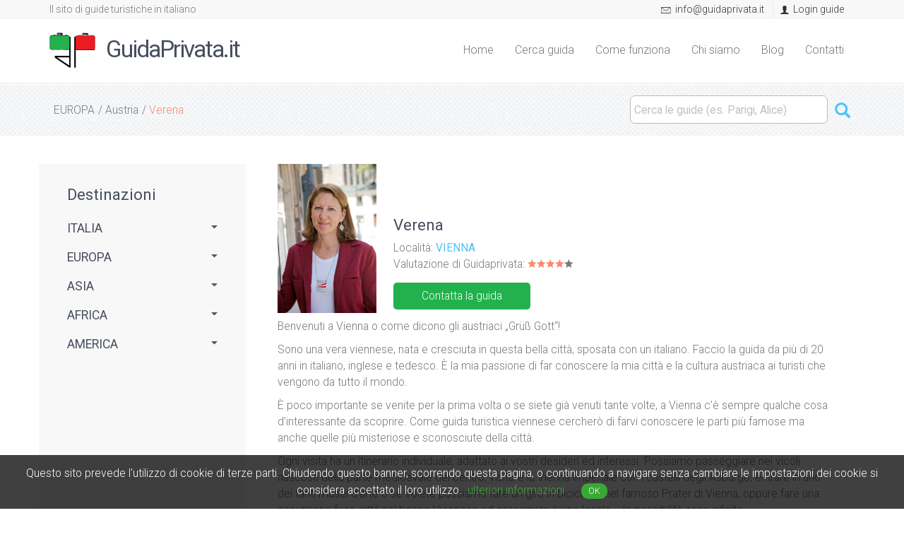

--- FILE ---
content_type: text/html
request_url: https://www.guidaprivata.it/it/guide/profilo/verena-0518
body_size: 11855
content:
				   

<!DOCTYPE html>
<html lang="it">
    <head>
        <meta charset="utf-8">
        <meta http-equiv="X-UA-Compatible" content="IE=edge">
        <meta name="viewport" content="width=device-width, initial-scale=1">
        <!-- The above 3 meta tags *must* come first in the head; any other head content must come *after* these tags -->
        <link href="https://fonts.googleapis.com/css?family=Roboto:300,400,500,700&display=swap" rel="stylesheet">
        
        <title>Verena - VIENNA, Austria</title>
		<meta name="keywords" content="" />
		<meta name="description" content="Benvenuti a Vienna o come dicono gli austriaci &bdquo;Gr&uuml;&szlig; Gott&ldquo;!&nbsp;
Sono una vera viennese, nata e cresciuta in questa bella citt&agrave;,..." />
		<meta http-equiv="content-language" content="it" />
		<meta http-equiv="expires" content="Sat, 15 Nov 2025 23:59:59 GMT" /> 
                <meta property="og:title" content="Verena - VIENNA, Austria" />
        <meta property="og:type" content="website" />
        <meta property="og:image" content="https://www.guidaprivata.it/pics/fb-cover.jpg" />
        <meta property="og:url" content="https://www.guidaprivata.it/it/guide/profilo/verena-0518" />
        <meta property="og:site_name" content="Website" />
        <meta property="og:description" content="Benvenuti a Vienna o come dicono gli austriaci &bdquo;Gr&uuml;&szlig; Gott&ldquo;!&nbsp; Sono una vera viennese, nata e cresciuta in questa bella citt&agrave;,..." />
        <meta name="twitter:title" content="Verena - VIENNA, Austria"/>
        <meta name="twitter:description" content="Benvenuti a Vienna o come dicono gli austriaci &bdquo;Gr&uuml;&szlig; Gott&ldquo;!&nbsp; Sono una vera viennese, nata e cresciuta in questa bella citt&agrave;,..."/>
        <meta name="twitter:image" content="https://www.guidaprivata.it/pics/fb-cover.jpg">
        <meta name="twitter:site" content="@twitter_nick">
        <meta name="twitter:card" content="summary_large_image"> 
        
        <link rel="canonical" href="https://www.guidaprivata.it/it/guide/profilo/verena-0518" />          
        <!-- Bootstrap -->
        <link href="https://www.guidaprivata.it/css/bootstrap.css" rel="stylesheet">
        <link href="https://www.guidaprivata.it/css/colorbox.css" rel="stylesheet">  
		<link href="https://www.guidaprivata.it/coreui/vendors/font-awesome/icons/font-awesome.min.css" rel="stylesheet">  
		<link href="https://www.guidaprivata.it/css/ionicons.min.css" rel="stylesheet"> 
        <link href="https://www.guidaprivata.it/css/slick.css" rel="stylesheet">   
		<link rel="stylesheet" href="https://cdnjs.cloudflare.com/ajax/libs/animate.css/3.7.0/animate.min.css">
        
		<link rel="stylesheet" href="https://www.guidaprivata.it/css/core.css?ver=20.6a">
		<link rel="stylesheet" href="https://www.guidaprivata.it/style.css?ver=20.5e">
        
        <script type="application/ld+json">
        {
         "@context": "http://schema.org",
          "@type": "Organization",
          "name": "Guida Privata",
          "url": "https://www.guidaprivata.it/",
          "logo": "https://www.guidaprivata.it/img/logo-guida-privata.png",
          "sameAs": [
            "" 
          ],
          "address": {
            "@type": "PostalAddress",
            "addressLocality": "Vicenza",
            "postalCode": "36100",
            "streetAddress": ""
          },
          "email": "info@guidaprivata.it",
          "telephone": " "
        }
        </script> 
        
        <!-- HTML5 shim and Respond.js for IE8 support of HTML5 elements and media queries -->
        <!-- WARNING: Respond.js doesn't work if you view the page via file:// -->
        <!--[if lt IE 9]>
          <script src="https://oss.maxcdn.com/html5shiv/3.7.2/html5shiv.min.js"></script>
          <script src="https://oss.maxcdn.com/respond/1.4.2/respond.min.js"></script>
        <![endif]-->
				
	</head>
	<body> 
        <header id="header">
	<div class="header-top">
		<div class="container">
			<div class="row">
				<div class="col col-10 col-md-7 col-sm-10">
                <p class="text-top">Il sito di guide turistiche in italiano</p>
                </div>
				<div class="col col-2 col-md-5 col-sm-2">
				    <ul class="contacts-top">
						<li><a href="mailto:info@guidaprivata.it"><i class="ion-ios-email-outline"></i>
							<span class="d-none d-md-inline">info@guidaprivata.it</span></a>
						</li>
						<li><a class="login-link" href="javascript:void(0);"><i class="ion-ios-person"></i>
							<span class="d-none d-md-inline">Login guide</span></a>
						</li>    
					</ul>
				</div>
			</div>
		</div>
	</div>
	<nav class="navbar navbar-expand-lg">
		<div id="menu-cont" class="container">
			<div id="logo-cont">
				<a href="https://www.guidaprivata.it/" class="navbar-brand"><img src="https://www.guidaprivata.it/img/guida-privata-logo-colorato.png" alt="Guidaprivata.it" /><span class="titoletto-logo">GuidaPrivata.it</span></a>
				
					<button class="navbar-toggler" type="button"> <!--data-toggle="collapse" data-target="#collapsibleNavbar" aria-controls="collapsibleNavbar" aria-expanded="false" aria-label="Toggle navigation"-->
						<span class="navbar-toggler-icon"></span>
					</button>
					<a id="menu-close" href="#"><img src="https://www.guidaprivata.it/img/CLOSE@4x.png" alt="Close"></a>
			
			</div>
			<div class="header-menu navbar-collapse d-none d-lg-block">
				
<ul id="menu-desktop" class="navbar-nav">
    <li class=" nav-item">
                <a class="nav-link " data-target="#navToggleDeskHome" href="https://www.guidaprivata.it/" >Home</a>
            </li>
        <li class=" nav-item">
                <a class="nav-link " data-target="#navToggleDeskCerca-guida" href="https://www.guidaprivata.it/it/guide" >Cerca guida</a>
            </li>
        <li class=" nav-item">
                <a class="nav-link " data-target="#navToggleDeskCome-funziona" href="https://www.guidaprivata.it/it/come-funziona" >Come funziona</a>
            </li>
        <li class=" nav-item">
                <a class="nav-link " data-target="#navToggleDeskChi-siamo" href="https://www.guidaprivata.it/it/chi-siamo" >Chi siamo</a>
            </li>
        <li class=" nav-item">
                <a class="nav-link " data-target="#navToggleDeskBlog" href="https://www.guidaprivata.it/it/blog" >Blog</a>
            </li>
        <li class=" nav-item">
                <a class="nav-link " data-target="#navToggleDeskContatti" href="https://www.guidaprivata.it/it/contatti" >Contatti</a>
            </li>
</ul>

			</div> 
			<div class="header-menu d-lg-none" id="collapsibleNavbar">
				<div id="overlay-nav">
					<div id="overlay-nav-wrapper">
						<div class="mobile-primary-nav-wrapper">
							
<ul id="menu-mobile" class="navbar-nav">
    <li class="dropdown nav-item">
                <a class="nav-link dropdown-toggle" data-target="#navToggleMobGuide" href="https://www.guidaprivata.it/it/guide/italia/abruzzo" class="dropdown-toggle" data-toggle="dropdown" role="button" aria-expanded="false">Guide <span class="caret"></span></a>
                <ul class="dropdown-menu" id="navToggleMobGuide">
                        <li class="dropdown-submenu d-none"><ul class="dropdown-menu"><li></li></ul></li>
                        <li class="dropdown-submenu">
                                    <a href="#" data-target="#navToggleMobGuide-Italia" class="dropdown-toggle" data-toggle="dropdown" role="button" aria-expanded="false">ITALIA <span class="caret"></span></a>
                                    <ul class="dropdown-menu" id="#navToggleMobGuide-Italia">
                                    <li class="dropdown-item"><a href="https://www.guidaprivata.it/it/guide/italia/abruzzo">Abruzzo</a></li>
                                        <li class="dropdown-item"><a href="https://www.guidaprivata.it/it/guide/italia/basilicata">Basilicata</a></li>
                                        <li class="dropdown-item"><a href="https://www.guidaprivata.it/it/guide/italia/campania">Campania</a></li>
                                        <li class="dropdown-item"><a href="https://www.guidaprivata.it/it/guide/italia/emilia">Emilia-Romagna</a></li>
                                        <li class="dropdown-item"><a href="https://www.guidaprivata.it/it/guide/italia/friluliVG">Friuli-Venezia Giulia</a></li>
                                        <li class="dropdown-item"><a href="https://www.guidaprivata.it/it/guide/italia/lago-maggiore">Lago Maggiore</a></li>
                                        <li class="dropdown-item"><a href="https://www.guidaprivata.it/it/guide/italia/lazio">Lazio</a></li>
                                        <li class="dropdown-item"><a href="https://www.guidaprivata.it/it/guide/italia/liguria">Liguria</a></li>
                                        <li class="dropdown-item"><a href="https://www.guidaprivata.it/it/guide/italia/lombardia">Lombardia</a></li>
                                        <li class="dropdown-item"><a href="https://www.guidaprivata.it/it/guide/italia/marche">Marche</a></li>
                                        <li class="dropdown-item"><a href="https://www.guidaprivata.it/it/guide/italia/piemonte">Piemonte</a></li>
                                        <li class="dropdown-item"><a href="https://www.guidaprivata.it/it/guide/italia/puglia">Puglia</a></li>
                                        <li class="dropdown-item"><a href="https://www.guidaprivata.it/it/guide/italia/roma">Roma</a></li>
                                        <li class="dropdown-item"><a href="https://www.guidaprivata.it/it/guide/italia/sardegna">Sardegna</a></li>
                                        <li class="dropdown-item"><a href="https://www.guidaprivata.it/it/guide/italia/sicilia">Sicilia</a></li>
                                        <li class="dropdown-item"><a href="https://www.guidaprivata.it/it/guide/italia/toscana">Toscana</a></li>
                                        <li class="dropdown-item"><a href="https://www.guidaprivata.it/it/guide/italia/trentinoadige">Trentino-Alto Adige</a></li>
                                        <li class="dropdown-item"><a href="https://www.guidaprivata.it/it/guide/italia/umbria">Umbria</a></li>
                                        <li class="dropdown-item"><a href="https://www.guidaprivata.it/it/guide/italia/valle_daosta">Valle d'Aosta</a></li>
                                        <li class="dropdown-item"><a href="https://www.guidaprivata.it/it/guide/italia/veneto">Veneto</a></li>
                                        <li class="dropdown-item"><a href="https://www.guidaprivata.it/it/guide/italia/venezia">Venezia</a></li>
                                    </ul>
                                </li>
                            <li class="dropdown-submenu">
                                    <a href="#" data-target="#navToggleMobGuide-Europa" class="dropdown-toggle" data-toggle="dropdown" role="button" aria-expanded="false">EUROPA <span class="caret"></span></a>
                                    <ul class="dropdown-menu" id="#navToggleMobGuide-Europa">
                                    <li class="dropdown-item"><a href="https://www.guidaprivata.it/it/guide/europa/albania">Albania</a></li>
                                        <li class="dropdown-item"><a href="https://www.guidaprivata.it/it/guide/europa/austria">Austria</a></li>
                                        <li class="dropdown-item"><a href="https://www.guidaprivata.it/it/guide/europa/belgio">Belgio</a></li>
                                        <li class="dropdown-item"><a href="https://www.guidaprivata.it/it/guide/europa/bulgaria">Bulgaria</a></li>
                                        <li class="dropdown-item"><a href="https://www.guidaprivata.it/it/guide/europa/cipro">Cipro</a></li>
                                        <li class="dropdown-item"><a href="https://www.guidaprivata.it/it/guide/europa/croazia">Croazia</a></li>
                                        <li class="dropdown-item"><a href="https://www.guidaprivata.it/it/guide/europa/danimarca">Danimarca</a></li>
                                        <li class="dropdown-item"><a href="https://www.guidaprivata.it/it/guide/europa/estonia">Estonia</a></li>
                                        <li class="dropdown-item"><a href="https://www.guidaprivata.it/it/guide/europa/finlandia">Finlandia</a></li>
                                        <li class="dropdown-item"><a href="https://www.guidaprivata.it/it/guide/europa/franciaNord">Francia del Nord</a></li>
                                        <li class="dropdown-item"><a href="https://www.guidaprivata.it/it/guide/europa/franciaSud">Francia del Sud</a></li>
                                        <li class="dropdown-item"><a href="https://www.guidaprivata.it/it/guide/europa/germania">Germania</a></li>
                                        <li class="dropdown-item"><a href="https://www.guidaprivata.it/it/guide/europa/gran-bretagna">Gran Bretagna</a></li>
                                        <li class="dropdown-item"><a href="https://www.guidaprivata.it/it/guide/europa/grecia">Grecia</a></li>
                                        <li class="dropdown-item"><a href="https://www.guidaprivata.it/it/guide/europa/irlanda">Irlanda</a></li>
                                        <li class="dropdown-item"><a href="https://www.guidaprivata.it/it/guide/europa/lettonia">Lettonia</a></li>
                                        <li class="dropdown-item"><a href="https://www.guidaprivata.it/it/guide/europa/macedonia">Macedonia</a></li>
                                        <li class="dropdown-item"><a href="https://www.guidaprivata.it/it/guide/europa/malta">Malta</a></li>
                                        <li class="dropdown-item"><a href="https://www.guidaprivata.it/it/guide/europa/Moldavia">Moldavia</a></li>
                                        <li class="dropdown-item"><a href="https://www.guidaprivata.it/it/guide/europa/olanda">Olanda</a></li>
                                        <li class="dropdown-item"><a href="https://www.guidaprivata.it/it/guide/europa/polonia">Polonia</a></li>
                                        <li class="dropdown-item"><a href="https://www.guidaprivata.it/it/guide/europa/portogallo">Portogallo</a></li>
                                        <li class="dropdown-item"><a href="https://www.guidaprivata.it/it/guide/europa/repubblica-ceca">Repubblica Ceca</a></li>
                                        <li class="dropdown-item"><a href="https://www.guidaprivata.it/it/guide/europa/romania">Romania</a></li>
                                        <li class="dropdown-item"><a href="https://www.guidaprivata.it/it/guide/europa/russia">Russia</a></li>
                                        <li class="dropdown-item"><a href="https://www.guidaprivata.it/it/guide/europa/slovacchia">Slovacchia</a></li>
                                        <li class="dropdown-item"><a href="https://www.guidaprivata.it/it/guide/europa/slovenia">Slovenia</a></li>
                                        <li class="dropdown-item"><a href="https://www.guidaprivata.it/it/guide/europa/SpagnaNord">Spagna del Nord e Madrid</a></li>
                                        <li class="dropdown-item"><a href="https://www.guidaprivata.it/it/guide/europa/SpagnaSud">Spagna del Sud</a></li>
                                        <li class="dropdown-item"><a href="https://www.guidaprivata.it/it/guide/europa/svezia">Svezia</a></li>
                                        <li class="dropdown-item"><a href="https://www.guidaprivata.it/it/guide/europa/svizzera">Svizzera</a></li>
                                        <li class="dropdown-item"><a href="https://www.guidaprivata.it/it/guide/europa/turchia">Turchia</a></li>
                                        <li class="dropdown-item"><a href="https://www.guidaprivata.it/it/guide/europa/ungheria">Ungheria</a></li>
                                    </ul>
                                </li>
                            <li class="dropdown-submenu">
                                    <a href="#" data-target="#navToggleMobGuide-Asia" class="dropdown-toggle" data-toggle="dropdown" role="button" aria-expanded="false">ASIA <span class="caret"></span></a>
                                    <ul class="dropdown-menu" id="#navToggleMobGuide-Asia">
                                    <li class="dropdown-item"><a href="https://www.guidaprivata.it/it/guide/asia/CINA">CINA</a></li>
                                        <li class="dropdown-item"><a href="https://www.guidaprivata.it/it/guide/asia/cipro">Cipro</a></li>
                                        <li class="dropdown-item"><a href="https://www.guidaprivata.it/it/guide/asia/giordania">Giordania</a></li>
                                        <li class="dropdown-item"><a href="https://www.guidaprivata.it/it/guide/asia/iran">IRAN</a></li>
                                        <li class="dropdown-item"><a href="https://www.guidaprivata.it/it/guide/asia/israele">Israele</a></li>
                                        <li class="dropdown-item"><a href="https://www.guidaprivata.it/it/guide/asia/nepal">Nepal</a></li>
                                        <li class="dropdown-item"><a href="https://www.guidaprivata.it/it/guide/asia/turchia">Turchia</a></li>
                                    </ul>
                                </li>
                            <li class="dropdown-submenu">
                                    <a href="#" data-target="#navToggleMobGuide-Africa" class="dropdown-toggle" data-toggle="dropdown" role="button" aria-expanded="false">AFRICA <span class="caret"></span></a>
                                    <ul class="dropdown-menu" id="#navToggleMobGuide-Africa">
                                    <li class="dropdown-item"><a href="https://www.guidaprivata.it/it/guide/africa/egitto">Egitto</a></li>
                                        <li class="dropdown-item"><a href="https://www.guidaprivata.it/it/guide/africa/ghana">Ghana</a></li>
                                        <li class="dropdown-item"><a href="https://www.guidaprivata.it/it/guide/africa/kenia">Kenia</a></li>
                                        <li class="dropdown-item"><a href="https://www.guidaprivata.it/it/guide/africa/madagascar">Madagascar</a></li>
                                        <li class="dropdown-item"><a href="https://www.guidaprivata.it/it/guide/africa/marocco">Marocco</a></li>
                                        <li class="dropdown-item"><a href="https://www.guidaprivata.it/it/guide/africa/mauritius">Mauritius</a></li>
                                        <li class="dropdown-item"><a href="https://www.guidaprivata.it/it/guide/africa/namibia">Namibia</a></li>
                                        <li class="dropdown-item"><a href="https://www.guidaprivata.it/it/guide/africa/senegal">Senegal</a></li>
                                        <li class="dropdown-item"><a href="https://www.guidaprivata.it/it/guide/africa/sudafrica">Sud Africa</a></li>
                                        <li class="dropdown-item"><a href="https://www.guidaprivata.it/it/guide/africa/tanzania">Tanzania</a></li>
                                        <li class="dropdown-item"><a href="https://www.guidaprivata.it/it/guide/africa/tunisia">Tunisia</a></li>
                                        <li class="dropdown-item"><a href="https://www.guidaprivata.it/it/guide/africa/uganda">Uganda</a></li>
                                    </ul>
                                </li>
                            <li class="dropdown-submenu">
                                    <a href="#" data-target="#navToggleMobGuide-America" class="dropdown-toggle" data-toggle="dropdown" role="button" aria-expanded="false">AMERICA <span class="caret"></span></a>
                                    <ul class="dropdown-menu" id="#navToggleMobGuide-America">
                                    <li class="dropdown-item"><a href="https://www.guidaprivata.it/it/guide/america/argentina">Argentina</a></li>
                                        <li class="dropdown-item"><a href="https://www.guidaprivata.it/it/guide/america/brasile">Brasile</a></li>
                                        <li class="dropdown-item"><a href="https://www.guidaprivata.it/it/guide/america/cuba">CUBA</a></li>
                                        <li class="dropdown-item"><a href="https://www.guidaprivata.it/it/guide/america/peru">PerÃ¹</a></li>
                                        <li class="dropdown-item"><a href="https://www.guidaprivata.it/it/guide/america/stati-uniti">USA</a></li>
                                    </ul>
                                </li>
                    </ul>
            </li>
        <li class=" nav-item">
                <a class="nav-link " data-target="#navToggleMobCerca-guida" href="https://www.guidaprivata.it/it/guide" >Cerca guida</a>
            </li>
        <li class=" nav-item">
                <a class="nav-link " data-target="#navToggleMobCome-funziona" href="https://www.guidaprivata.it/it/come-funziona" >Come funziona</a>
            </li>
        <li class=" nav-item">
                <a class="nav-link " data-target="#navToggleMobChi-siamo" href="https://www.guidaprivata.it/it/chi-siamo" >Chi siamo</a>
            </li>
        <li class=" nav-item">
                <a class="nav-link " data-target="#navToggleMobBlog" href="https://www.guidaprivata.it/it/blog" >Blog</a>
            </li>
        <li class=" nav-item">
                <a class="nav-link " data-target="#navToggleMobContatti" href="https://www.guidaprivata.it/it/contatti" >Contatti</a>
            </li>
</ul>

                            
						</div>
					</div>
				</div>
			</div>  
		</div>
	</nav>  
</header>
<div id="search-stripe">
	<div class="container"> 
        <div class="row"> 
			<div class="breadcrumbs-section col col-12 col-md-6">
				
				<div class="breadcrumbs-sec-crumbs">
					<span></span> 
					 
<ol class="breadcrumb">
    <li>
            <a href="https://www.guidaprivata.it/it/guide/europa">EUROPA</a>
        </li>
    
        <li>
            <a href="https://www.guidaprivata.it/it/guide/europa/austria">Austria</a>
        </li>
    <li class="active">Verena</li>
</ol>

				</div>
			</div>
            <div id="search-col" class="col col-12 col-md-6">
				 <form id="form_search" name="cerca" action="https://www.guidaprivata.it/it/guide/search" method="get">
                  	<input id="search-input" type="text" placeholder="Cerca le guide (es. Parigi, Alice)" name="q" />
                    <button id="search-submit"><i class="glyphicon glyphicon-search"></i></button> 
              	</form> 
			</div>
	    </div>
    </div> 
</div>
		
        <section id="content">
            <div class="container">
              <div class="row">
                  <div id="menu-guide" class="d-none d-sm-block col col-12 col-md-3 col-sm-12"> <!--- menu guide --->
                   
<h3>Destinazioni</h3>                     
<div class="accordion-wrap destinations">
<div class="panel-group" id="accordion">  
  <div class="panel panel-default">
      <div class="panel-heading">
        <h4 class="panel-title">
          <a data-toggle="collapse" data-parent="#accordion" href="#collapse1" class="collapsed ion-android-arrow-dropdown">
          ITALIA</a>
        </h4>
      </div>
      <div id="collapse1" class="panel-collapse collapse in">
        <div class="panel-body">
        <ul>
            <li><a href="https://www.guidaprivata.it/it/guide/italia/abruzzo">Abruzzo</a></li>
              
            <li><a href="https://www.guidaprivata.it/it/guide/italia/basilicata ">Basilicata</a></li>
              
            <li><a href="https://www.guidaprivata.it/it/guide/italia/campania">Campania</a></li>
              
            <li><a href="https://www.guidaprivata.it/it/guide/italia/emilia">Emilia-Romagna</a></li>
              
            <li><a href="https://www.guidaprivata.it/it/guide/italia/friluliVG">Friuli-Venezia Giulia</a></li>
              
            <li><a href="https://www.guidaprivata.it/it/guide/italia/lago-maggiore">Lago Maggiore</a></li>
              
            <li><a href="https://www.guidaprivata.it/it/guide/italia/lazio">Lazio</a></li>
              
            <li><a href="https://www.guidaprivata.it/it/guide/italia/liguria">Liguria</a></li>
              
            <li><a href="https://www.guidaprivata.it/it/guide/italia/lombardia">Lombardia</a></li>
              
            <li><a href="https://www.guidaprivata.it/it/guide/italia/marche">Marche</a></li>
              
            <li><a href="https://www.guidaprivata.it/it/guide/italia/piemonte">Piemonte</a></li>
              
            <li><a href="https://www.guidaprivata.it/it/guide/italia/puglia">Puglia</a></li>
              
            <li><a href="https://www.guidaprivata.it/it/guide/italia/roma">Roma</a></li>
              
            <li><a href="https://www.guidaprivata.it/it/guide/italia/sardegna">Sardegna</a></li>
              
            <li><a href="https://www.guidaprivata.it/it/guide/italia/sicilia">Sicilia</a></li>
              
            <li><a href="https://www.guidaprivata.it/it/guide/italia/toscana">Toscana</a></li>
              
            <li><a href="https://www.guidaprivata.it/it/guide/italia/trentinoadige">Trentino-Alto Adige</a></li>
              
            <li><a href="https://www.guidaprivata.it/it/guide/italia/umbria">Umbria</a></li>
              
            <li><a href="https://www.guidaprivata.it/it/guide/italia/valle_daosta">Valle d'Aosta</a></li>
              
            <li><a href="https://www.guidaprivata.it/it/guide/italia/veneto">Veneto</a></li>
              
            <li><a href="https://www.guidaprivata.it/it/guide/italia/venezia">Venezia</a></li> 
          </ul></div>
      </div>
    </div>
   
    <div class="panel panel-default">
      <div class="panel-heading">
        <h4 class="panel-title">
          <a data-toggle="collapse" data-parent="#accordion" href="#collapse2" class="collapsed ion-android-arrow-dropdown">
          EUROPA</a>
        </h4>
      </div>
      <div id="collapse2" class="panel-collapse collapse in">
        <div class="panel-body">
        <ul>
            <li><a href="https://www.guidaprivata.it/it/guide/europa/albania">Albania</a></li>
              
            <li><a href="https://www.guidaprivata.it/it/guide/europa/austria">Austria</a></li>
              
            <li><a href="https://www.guidaprivata.it/it/guide/europa/belgio">Belgio</a></li>
              
            <li><a href="https://www.guidaprivata.it/it/guide/europa/bulgaria">Bulgaria</a></li>
              
            <li><a href="https://www.guidaprivata.it/it/guide/europa/cipro">Cipro</a></li>
              
            <li><a href="https://www.guidaprivata.it/it/guide/europa/croazia">Croazia</a></li>
              
            <li><a href="https://www.guidaprivata.it/it/guide/europa/danimarca">Danimarca</a></li>
              
            <li><a href="https://www.guidaprivata.it/it/guide/europa/estonia">Estonia</a></li>
              
            <li><a href="https://www.guidaprivata.it/it/guide/europa/finlandia">Finlandia</a></li>
              
            <li><a href="https://www.guidaprivata.it/it/guide/europa/franciaNord">Francia del Nord</a></li>
              
            <li><a href="https://www.guidaprivata.it/it/guide/europa/franciaSud">Francia del Sud</a></li>
              
            <li><a href="https://www.guidaprivata.it/it/guide/europa/germania">Germania</a></li>
              
            <li><a href="https://www.guidaprivata.it/it/guide/europa/gran-bretagna">Gran Bretagna</a></li>
              
            <li><a href="https://www.guidaprivata.it/it/guide/europa/grecia">Grecia</a></li>
              
            <li><a href="https://www.guidaprivata.it/it/guide/europa/irlanda">Irlanda</a></li>
              
            <li><a href="https://www.guidaprivata.it/it/guide/europa/lettonia">Lettonia</a></li>
              
            <li><a href="https://www.guidaprivata.it/it/guide/europa/macedonia">Macedonia</a></li>
              
            <li><a href="https://www.guidaprivata.it/it/guide/europa/malta">Malta</a></li>
              
            <li><a href="https://www.guidaprivata.it/it/guide/europa/Moldavia">Moldavia</a></li>
              
            <li><a href="https://www.guidaprivata.it/it/guide/europa/olanda">Olanda</a></li>
              
            <li><a href="https://www.guidaprivata.it/it/guide/europa/polonia">Polonia</a></li>
              
            <li><a href="https://www.guidaprivata.it/it/guide/europa/portogallo">Portogallo</a></li>
              
            <li><a href="https://www.guidaprivata.it/it/guide/europa/repubblica-ceca">Repubblica Ceca</a></li>
              
            <li><a href="https://www.guidaprivata.it/it/guide/europa/romania">Romania</a></li>
              
            <li><a href="https://www.guidaprivata.it/it/guide/europa/russia">Russia</a></li>
              
            <li><a href="https://www.guidaprivata.it/it/guide/europa/slovacchia">Slovacchia</a></li>
              
            <li><a href="https://www.guidaprivata.it/it/guide/europa/slovenia">Slovenia</a></li>
              
            <li><a href="https://www.guidaprivata.it/it/guide/europa/SpagnaNord">Spagna del Nord e Madrid</a></li>
              
            <li><a href="https://www.guidaprivata.it/it/guide/europa/SpagnaSud">Spagna del Sud </a></li>
              
            <li><a href="https://www.guidaprivata.it/it/guide/europa/svezia">Svezia</a></li>
              
            <li><a href="https://www.guidaprivata.it/it/guide/europa/svizzera">Svizzera</a></li>
              
            <li><a href="https://www.guidaprivata.it/it/guide/europa/turchia">Turchia</a></li>
              
            <li><a href="https://www.guidaprivata.it/it/guide/europa/ungheria">Ungheria</a></li> 
          </ul></div>
      </div>
    </div>
   
    <div class="panel panel-default">
      <div class="panel-heading">
        <h4 class="panel-title">
          <a data-toggle="collapse" data-parent="#accordion" href="#collapse3" class="collapsed ion-android-arrow-dropdown">
          ASIA</a>
        </h4>
      </div>
      <div id="collapse3" class="panel-collapse collapse in">
        <div class="panel-body">
        <ul>
            <li><a href="https://www.guidaprivata.it/it/guide/asia/CINA">CINA</a></li>
              
            <li><a href="https://www.guidaprivata.it/it/guide/asia/cipro">Cipro</a></li>
              
            <li><a href="https://www.guidaprivata.it/it/guide/asia/giordania">Giordania</a></li>
              
            <li><a href="https://www.guidaprivata.it/it/guide/asia/iran">IRAN</a></li>
              
            <li><a href="https://www.guidaprivata.it/it/guide/asia/israele">Israele</a></li>
              
            <li><a href="https://www.guidaprivata.it/it/guide/asia/nepal">Nepal</a></li>
              
            <li><a href="https://www.guidaprivata.it/it/guide/asia/turchia">Turchia</a></li> 
          </ul></div>
      </div>
    </div>
   
    <div class="panel panel-default">
      <div class="panel-heading">
        <h4 class="panel-title">
          <a data-toggle="collapse" data-parent="#accordion" href="#collapse4" class="collapsed ion-android-arrow-dropdown">
          AFRICA</a>
        </h4>
      </div>
      <div id="collapse4" class="panel-collapse collapse in">
        <div class="panel-body">
        <ul>
            <li><a href="https://www.guidaprivata.it/it/guide/africa/egitto">Egitto</a></li>
              
            <li><a href="https://www.guidaprivata.it/it/guide/africa/ghana">Ghana</a></li>
              
            <li><a href="https://www.guidaprivata.it/it/guide/africa/kenia">Kenia</a></li>
              
            <li><a href="https://www.guidaprivata.it/it/guide/africa/madagascar">Madagascar</a></li>
              
            <li><a href="https://www.guidaprivata.it/it/guide/africa/marocco">Marocco</a></li>
              
            <li><a href="https://www.guidaprivata.it/it/guide/africa/mauritius">Mauritius</a></li>
              
            <li><a href="https://www.guidaprivata.it/it/guide/africa/namibia">Namibia</a></li>
              
            <li><a href="https://www.guidaprivata.it/it/guide/africa/senegal">Senegal</a></li>
              
            <li><a href="https://www.guidaprivata.it/it/guide/africa/sudafrica">Sud Africa</a></li>
              
            <li><a href="https://www.guidaprivata.it/it/guide/africa/tanzania">Tanzania</a></li>
              
            <li><a href="https://www.guidaprivata.it/it/guide/africa/tunisia">Tunisia</a></li>
              
            <li><a href="https://www.guidaprivata.it/it/guide/africa/uganda">Uganda</a></li> 
          </ul></div>
      </div>
    </div>
   
    <div class="panel panel-default">
      <div class="panel-heading">
        <h4 class="panel-title">
          <a data-toggle="collapse" data-parent="#accordion" href="#collapse5" class="collapsed ion-android-arrow-dropdown">
          AMERICA</a>
        </h4>
      </div>
      <div id="collapse5" class="panel-collapse collapse in">
        <div class="panel-body">
        <ul>
            <li><a href="https://www.guidaprivata.it/it/guide/america/argentina">Argentina</a></li>
              
            <li><a href="https://www.guidaprivata.it/it/guide/america/brasile">Brasile</a></li>
              
            <li><a href="https://www.guidaprivata.it/it/guide/america/cuba">CUBA</a></li>
              
            <li><a href="https://www.guidaprivata.it/it/guide/america/peru">PerÃ¹</a></li>
              
            <li><a href="https://www.guidaprivata.it/it/guide/america/stati-uniti">USA</a></li> 
          </ul></div>
      </div>
    </div> 
  </div> 
</div>
 
                  </div>
                  <div class="col col-12 col-md-9 col-sm-12">
                    <div class="content">
                      
<div id="guida-dettaglio">                    
    <div class="guida">   
    
    <img class="guida-img" src="https://www.guidaprivata.it/pics/guide/IMG-2113.jpg" alt="">
        <div class="info-guida" id="info-guida-pic">    
          <h3>Verena</h3>
          <p>Località: <strong><span class="azzurro">VIENNA</span></strong></p>
          <div class="stars">
            <p>
            Valutazione di Guidaprivata:   
            <span class="inline-stars stars">  
                <span class="ion-android-star blue"></span><span class="ion-android-star blue"></span><span class="ion-android-star blue"></span><span class="ion-android-star blue"></span><span class="ion-android-star"></span>
            </span>
            </p>
          <p class="bottone-guida"> 
            <a href="https://www.guidaprivata.it/it/contatta-guida?id=518" class="bottone btn-contatta bottone-azzurro">Contatta la guida</a>
          </p> 
          </div>
          
        </div>
                
     
              
        <div class="testo-guida">  
          <p>Benvenuti a Vienna o come dicono gli austriaci &bdquo;Gr&uuml;&szlig; Gott&ldquo;!&nbsp;</p>
<p>Sono una vera viennese, nata e cresciuta in questa bella citt&agrave;, sposata con un italiano. Faccio la guida da pi&ugrave; di 20 anni in italiano, inglese e tedesco. &Egrave; la mia passione di far conoscere la mia citt&agrave; e la cultura austriaca ai turisti che vengono da tutto il mondo.&nbsp;</p>
<p>&Egrave; poco importante se venite per la prima volta o se siete gi&agrave; venuti tante volte, a Vienna c&rsquo;&egrave; sempre qualche cosa d&rsquo;interessante da scoprire. Come guida turistica viennese cercher&ograve; di farvi conoscere le parti pi&ugrave; famose ma anche quelle pi&ugrave; misteriose e sconosciute della citt&agrave;.</p>
<p>Ogni visita ha un itinerario individuale, adattato ai vostri desideri ed interessi. Possiamo passeggiare nei vicoli nascosti della parte medioevale del centro, visitare la Vienna imperiale con i castelli degli Asburgo, entrare in uno dei tanti musei d&rsquo;arte o se volete possiamo fare un giro in bicicletta nel famoso Prater di Vienna, oppure fare una escursione fuori citt&agrave; nel bosco Viennese ed assaggiare il vino locale,&hellip; le possibilit&agrave; sono infinite.&nbsp;</p>
<p>Siete pronti per l&rsquo;avventura viennese? Vi aspetto a Vienna!</p>
        </div>
   
        <!-- GALLERY -->
        <div class="guida-gallery">
          <div class="row">
              <div class="col col-12 col-sm-4"><a href="/pics/guide/IMG-20210327-110931.jpg" class="box gallery-pic" id="box1-518"> 
                  <div class="box-pic" style="background-image: url('/pics/guide/IMG-20210327-110931.jpg');"></div> 
                  <img src="/img/transp-250x165.png" alt="">
                </a>
              </div>   
              <div class="col col-12 col-sm-4"><a href="/pics/guide/IMG-2220CR2.jpg" class="box gallery-pic" id="box2-518"> 
                  <div class="box-pic" style="background-image: url('/pics/guide/IMG-2220CR2.jpg');"></div> 
                  <img src="/img/transp-250x165.png" alt="">
                </a>
              </div>  
              <div class="col col-12 col-sm-4"><a href="/pics/guide/IMG-5209.jpg" class="box gallery-pic" id="box3-518"> 
                  <div class="box-pic" style="background-image: url('/pics/guide/IMG-5209.jpg');"></div> 
                  <img src="/img/transp-250x165.png" alt="">
                </a>
              </div>  
          </div>
        </div>
        
        <div id="reviews" class="content-block">
            <div class="pagina page-struct">
                <header>
                    <div class="row">
                        <div class="col col-12 col-md-4 col-sm-12">
                            <p class="tot-reviews">
                            <strong>1 Testimonianze</strong> 
                            </p>  
                        </div>
                        <div id="voto" class="col col-12  col-md-8 col-sm-12">
                          <a href="/it/invia-testimonianza?id=518" class="bottone btn-contatta bottone-azzurro">Invia la tua testimonianza su Verena!</a>
                        </div>  
                    </div>     
                </header>  
                <div class="paragrafo review">
                    <div class="row">
                        <div class="col col-12 col-sm-4">
                            <p class="author"><strong>Francesco</strong> 
                                <br>September 2021
                            <p>
                        </div> 
                        <div class="col col-12 col-sm-8">
                    		<div class="testo"> 
                                <!-- p><strong></strong></p -->  
                                <p><span class="stars">  
                                    <span class="ion-android-star blue"></span><span class="ion-android-star blue"></span><span class="ion-android-star blue"></span><span class="ion-android-star blue"></span><span class="ion-android-star blue"></span>
                                </span></p>
                        		
    							<div class="text">Verena è stata molto preparata, ci ha fatto vedere i grandi monumenti ma anche i posti nascosti di Vienna. Simpaticissima! Torneremo di sicuro. </div>
    							
                            </div>
                        </div> 
                    </div>       
                 </div>   
             </div> 
        </div>
    </div>
</div>
 
                    </div> 
                  </div>
              </div>
    		</div>    
        <!-- /.container -->
        </section>     
            <footer id="footer">
            <div id="footer-cols"> 
                <div class="container">
                    <div class="row">
                        <div class="col col-12 col-md-6">
                            <h3>GuidaPrivata</h3>
<div style="padding-right: 20px;">
<p>La tua professione &egrave; di accompagnare i visitatori tra la citt&agrave; a te conosciute? Parli Italiano ? Iscriviti subito al nostro sito, potrai dare molta pii&ugrave; visibilit&agrave; al tuo lavoro. Infatti GuidaPrivata.it &egrave; tra siti pi&ugrave; visitati dai turisti privati, piccoli gruppi,&nbsp; crocieristi e agenzia viaggi. L'iscrizione &egrave; gratuita, chiediamo solo di rispondere alle richieste ricevute.&nbsp;</p>
</div>               <!-- FOOTER COL 1 - LOGO -->
                        </div>  
                        <div class="col col-12 col-md-3">
                            <h3>Info e Contatti</h3>
<p>E-mail: info@guidaprivata.it</p>
<p><a href="/it/privacy">
<p>Privacy e Cookie</p>
</a></p>               <!-- FOOTER COL 2 - CONTATTI -->
                        </div>
                        <div class="col col-12 col-md-3">
                            <h3>Acceso Guide</h3>
<div><a href="/it/registrazione">Registrazione</a></div>
<div><a class="login-link" href="javascript:void(0);">Login</a></div>
<div>
	<div>
		
		<div class="textwidget">
			  
    		
    		  
		</div>        
        
		<div id="login-container">
				<div id="login-form">
					<form name="login">
						<h3 class="footer__headings">Accesso area guide </h3>
						<br />   
						<div class="form-group">
							<label>Username</label>
							<input id="user" type="text" name="user" size="30" value="" maxlength="120" class="txt">
						</div>
						<div class="form-group">
							<label>Password</label>
							<input id="pass" type="password" name="pass" size="30" value="" maxlength="120" class="pwd">
						</div>
						<div class="form-group email">
							<label>E-mail</label>
							<input id="email" type="text" name="email" size="30" value="" maxlength="120" class="txt">
						</div>
						<input type="hidden" name="submitting" value="1" />
						<input id="bottone-accedi" class="bottone bottone-azzurro" onclick="goLogin();return false;" type="button" value="Accedi" />
						<div id="formMessage"></div>
						<p><a href="#" id="send-pass" onclick="sendPass();return false;">Password dimenticata?</a></p>
						<p><a href="https://www.guidaprivata.it/it/registrazione">Clicca qui per una nuova iscrizione</a></p>
					</form> 
				</div>
			</div>
        
	</div>
</div>               <!-- FOOTER COL 3 - SU DI NOI -->
                        </div> 
                    </div>
                </div>
            </div>
            <div id="footer-bottom">
                <div class="container">
                    <div class="row">
                        <div class="col col-12 col-md-12">
                        <p>Copyright © 2020</p>              <!-- COPYRIGHT -->
                        </div>
                    </div>
                </div>  
            </div>
            
            <!-- scroll to top --> 
            <a href="javascript:;" class="scrollToTop" style="display: inline;"><span class="glyphicon glyphicon-menu-up"></span></a> 
            <!-- scroll to top end... --> 
            
    </footer>      
                
        <!-- jQuery (necessary for Bootstrap's JavaScript plugins) -->
        <!--script src="https://ajax.googleapis.com/ajax/libs/jquery/1.11.2/jquery.min.js"></script-->
		<script
		  src="https://code.jquery.com/jquery-2.2.4.min.js"
		  integrity="sha256-BbhdlvQf/xTY9gja0Dq3HiwQF8LaCRTXxZKRutelT44="
		  crossorigin="anonymous"></script>
        <!-- Include all compiled plugins (below), or include individual files as needed -->
        <script src="https://www.guidaprivata.it/vendor/bootstrap/dist/js/bootstrap.min.js"></script>
        <script src="https://www.guidaprivata.it/js/jquery.colorbox-min.js"></script>  
        <script src="https://www.guidaprivata.it/js/jquery.autocomplete.min.js" defer></script>
        
        <script>   
			
            document.addEventListener('DOMContentLoaded', function(event) {            
                $('a.colorbox, .colorbox > a').colorbox({  
        			iframe: true,
        			innerWidth: '75%',
        			innerHeight: '75%',
        			opacity: 0.7,    
                    fixed:true,
                    previous: '<span class="glyphicon glyphicon-arrow-left"></span>',
                    next: '<span class="glyphicon glyphicon-arrow-right"></span>',
                    close: '<span class="glyphicon glyphicon-remove-sign"></span>' 
        		}); 
                
				$('#logo-cont .navbar-toggler').click(function(e) { 
					e.preventDefault();
					e.stopImmediatePropagation();
					$('#collapsibleNavbar').addClass("show");
					$('.navbar-toggler').css('opacity',0);
					$('#menu-close').fadeIn(0);
				});
				
				$('#menu-close').click(function(e) { 
					e.preventDefault();
					e.stopImmediatePropagation();
					$('#collapsibleNavbar').removeClass("show");  
					$('#menu-close').fadeOut(0);
					$('.navbar-toggler').css('opacity',1); 
				});
				 
				$('#menu-desktop .dropdown-menu').hover(function(){ 
					$(this).parent().toggleClass('hover');
				});
                
                //multi-dropdown on mobile
                /*
                $('#menu-mobile .dropdown a.dropdown-toggle').on('click', function(e) {
                    //$(this).closest('.dropdown').children('.dropdown-menu').find('.dropdown-submenu').first('.dropdown-menu').children('.dropdown-menu').addClass('pippo'); //show');
                    console.log('click');
                });*/
                
                $('.dropdown-menu a.dropdown-toggle').on('click', function(e) {
                  if (!$(this).next().hasClass('show')) {
                    $(this).parents('.dropdown-menu').first().find('.show').removeClass('show');
                  }
                  var $subMenu = $(this).next('.dropdown-menu');
                  $subMenu.toggleClass('show');
                
                  $(this).parents('li.nav-item.dropdown.show').on('hidden.bs.dropdown', function(e) {
                    $('.dropdown-submenu .show').removeClass('show');
                  });
                
                  return false;
                });
				
				//fixed menu 
				var $menu = $(".navbar");
				var fixed_menu = false;
				var treshold = 65;		
				if ( $(this).scrollTop() > treshold && !fixed_menu){
					$menu.addClass("fixed-top"); 
					fixed_menu = true;
				} else if($(this).scrollTop() <= treshold && fixed_menu) {
					$menu.removeClass("fixed-top");
					fixed_menu = false;
				}
				$(window).scroll(function(){
                console.log($(this).scrollTop());
					if ( $(this).scrollTop() > treshold && !fixed_menu){
						$menu.addClass("fixed-top"); 
						fixed_menu = true;
					} else if($(this).scrollTop() <= treshold && fixed_menu) {
						$menu.removeClass("fixed-top");
						fixed_menu = false;
					}
				});
                
                $('#search-submit').click( function(e) {
                    e.preventDefault;
                    var q = $('#search-input').val();
                    window.location.href = "https://www.guidaprivata.it/it/guide?q=" + q;
                });
                var q_text;
                $('#search-input').autocomplete({     
                    groupBy: 'category',
                    serviceUrl: 'https://www.guidaprivata.it/search.php?action=get_suggests&hl=it',
                    minChars: 3,
                    triggerSelectOnValidInput: false,  
                    formatResult: function (suggestion, currentValue) {
                         text = suggestion.value;          
                         var first_char = currentValue.charAt(0);
                         if(first_char == first_char.toUpperCase()) {
                             text = text.replace(new RegExp(currentValue, 'gi'), '<strong>'+currentValue+'</strong>');   
                         }
                         else {                      
                             var Search = currentValue.charAt(0).toUpperCase() + currentValue.slice(1);  
                             text = text.replace(new RegExp(currentValue, 'g'), '<strong>'+currentValue+'</strong>');  
                             text = text.replace(new RegExp(Search, 'g'), '<strong>'+Search+'</strong>');   
                         }   
                         //text.replace('/'+currentValue+'/gi','<strong>'+currentValue+'</strong>');
                         if(suggestion.data.tipo!='guide')  text = '<span class="rt"></span>'+text;
                         
                         return text;
                    },
                    onSearchComplete: function (query, suggestions) {
                        q_text = query;
                        var text = $('.autocomplete-group:first-child strong').text();
                        if(text == 'lista') {
                            $('.autocomplete-group:first-child').remove();
                        } 
                    }, 
                    onSelect: function (suggestion) {   
                        var value = suggestion.data.q;
                        var orig  = suggestion.data.s;
                        var link  = suggestion.data.link;
                        var list_page = 'guide';
                        if(link)  list_page = list_page +'/'+link;
                        else list_page = list_page +'/search';
                        $('#search-input').val(value);
                        if(suggestion.data.tipo && suggestion.data.tipo_id) {       
                            if(orig && orig != value) {
                                window.location.href = "https://www.guidaprivata.it/it/"+list_page+"?q=" + value + "&" + suggestion.data.tipo + "=" + suggestion.data.tipo_id + "&s="+orig;
                            } else {  
                                window.location.href = "https://www.guidaprivata.it/it/"+list_page+"?q=" + value + "&" + suggestion.data.tipo + "=" + suggestion.data.tipo_id ;
                            }
                        }
                        else if (suggestion.data.tipo == 'lista_completa') {
                            if(orig && orig != q_text) window.location.href = "https://www.guidaprivata.it/it/"+list_page+"?q=" + q_text + "&s="+orig;
                            else window.location.href = "https://www.guidaprivata.it/it/"+list_page+"?q=" + q_text;
                        }
                        else if (suggestion.data.tipo == 'nessun_risultato') {
            
                        } else {    
                            if(orig && orig != value) window.location.href = "https://www.guidaprivata.it/it/"+list_page+"?q=" + value + "&s="+orig;
                            else window.location.href = "https://www.guidaprivata.it/it/"+list_page+"?q=" + value;
                        }
                    }   
                }); 

                //Scroll To Top - START CODE
                
                if ($(this)
                        .scrollTop() > 100) {      
                    $('.scrollToTop')
                            .fadeIn();
                } else {
                    $('.scrollToTop')
                            .fadeOut();
                }
                
                $(window).scroll(function () {        
                    if ($(this)
                            .scrollTop() > 100) {      
                        $('.scrollToTop')
                                .fadeIn();
                    } else {
                        $('.scrollToTop')
                                .fadeOut();
                    }
                });
                
                //Click event to scroll to top
                $('.scrollToTop').click(function () {
                    $('html, body').animate({
                        scrollTop: 0
                    }, 1000);
                    return false;
                });
                
                //Scroll To Top - END CODE                
                var animateHTML = function() {
                  var elems;
                  var windowHeight;
                  function init() {
                    elems = document.querySelectorAll('.toanimate');
                    windowHeight = window.innerHeight;
                    addEventHandlers();
                    checkPosition();
                  }
                  function addEventHandlers() {
                    window.addEventListener('scroll', checkPosition);
                    window.addEventListener('resize', init);
                  }
                  function checkPosition() {
                    for (var i = 0; i < elems.length; i++) {
                      var positionFromTop = elems[i].getBoundingClientRect().top;
                      if (positionFromTop - windowHeight <= 0) {
                        elems[i].className = elems[i].className.replace(
                          'toanimate',
                          'animated fadeIn'
                        );
                      }
                    }
                  }
                  return {
                    init: init
                  };
                };
                animateHTML().init();
    		});			
        </script>
          
<script src="/cookiechoices.js"></script>
<script>     
    document.addEventListener('DOMContentLoaded', function(event) {
    cookieChoices.showCookieConsentBar('Questo sito prevede l\'utilizzo di cookie di terze parti. Chiudendo questo banner, scorrendo questa pagina, o continuando a navigare senza cambiare le impostazioni dei cookie si considera accettato il loro utilizzo.',
      'OK', 'ulteriori informazioni', '/it/privacy');
    }); 
    jQuery(window).load(function(){   
        jQuery(window).scroll(function(){
            if( jQuery('#cookieChoiceDismiss').length ) {
                jQuery("#cookieChoiceDismiss").click();
                if( $('#social-bar').length ) {
                    $("#social-bar").append(social_bar_var);
                }
            }                    
        });                
    });    
</script>

    <script>			
    document.addEventListener('DOMContentLoaded', function(event) {      
        //scroll ancore
        $('.menu-languages .nav_li').click(function(e) {   
            if(!$(this).hasClass('current'))  { 
                alert('under construction');
                return false;  
            }  
        });
    });
    </script> 
                           
            
        <script>			
        document.addEventListener('DOMContentLoaded', function(event) {      
            //scroll ancore
            if(window.location.href.indexOf('#')!= -1) {
                var urlHash = '#' + window.location.href.split("#")[1];
    			$([document.documentElement, document.body]).animate({
    				scrollTop: jQuery(urlHash).offset().top - 50 - parseInt(jQuery(urlHash).css('margin-top')) 
    			}, 1500);
            }
        });
        </script> 
		
<script type="text/javascript"> 
		document.addEventListener('DOMContentLoaded', function(event) {
            $('.gallery-pic').colorbox({  
    			opacity: 0.7,
                maxHeight: '100%',
                maxWidth: '100%',
                rel: 'gallery-pic',
                previous: '<span class="glyphicon glyphicon-arrow-left"></span>',
                next: '<span class="glyphicon glyphicon-arrow-right"></span>',
                close: '<span class="glyphicon glyphicon-remove-sign"></span>'  
    		});
// READMORE 
			$(".review").each(function() {
				var $paragrafo = $(this);
				var height = $paragrafo.find(".text").height();
                //console.log(height);
				$paragrafo.find(".full-text").height(height);
				$paragrafo.find(".open").on("click", function() {
					$paragrafo.find(".open").hide();
					$paragrafo.find(".chiudi").show();
					$paragrafo.find(".text").hide();
					$paragrafo.find(".full-text").show();
					var auto_height = $paragrafo.find(".full-text div").height();
                    //console.log(auto_height);
					$paragrafo.find(".full-text").animate({
						height: auto_height
					}, 150);
				});
				$paragrafo.find(".chiudi").on("click", function() {
					$paragrafo.find(".chiudi").hide();
					$paragrafo.find(".open").show();
					$paragrafo.find(".full-text").animate({
						height: height
					}, 150, function() {
						$paragrafo.find(".full-text").hide();
						$paragrafo.find(".text").show();
					});
				});
			});
            
            $('.stars li').hover(
           function(k,v) { 
    	       var rec=$(this).attr('id');
    	       var elt=rec.split('_');    
               $('.stars li').each(function(k,v) { 
                   rec = $(this).attr('id');
                   var elte = rec.split('_');
                   if(elte[1]==elt[1] && elte[2] <= elt[2]) {
                       $(this).css('color','#fb876b');
                   }
               });
           },
           function(k,v) { 
    	       var rec=$(this).attr('id');
    	       var elt=rec.split('_');    
               $('.stars li').each(function(k,v) { 
                   rec = $(this).attr('id');
                   var elte = rec.split('_');
                   if(elte[1]==elt[1] && elte[2] <= elt[2]) {
                       $(this).css('color','#777');
                   }
               });
           }
       ); 
       $('.stars li').click(function(k,v) { 
	       var rec = $(this).attr('id');
	       var elt = rec.split('_');
           var id  = 'r_'+elt[1];
           var v = parseInt(elt[2])+1;
           $('#'+id).val(v);
           $('.stars li').each(function(k,v) { 
               rec = $(this).attr('id');
               var elte = rec.split('_');
               if(elte[1]==elt[1] && elte[2] <= elt[2]) {
                   $(this).removeClass('empty');
                   $(this).addClass('full');
               } else if(elte[1]==elt[1]) {
                   $(this).removeClass('full');
                   $(this).addClass('empty');              
               }
           });   
       });
     });
    </script>


<script type="text/javascript" src="https://www.guidaprivata.it/JsForm.js"></script>
<script type="text/javascript">  

document.addEventListener('DOMContentLoaded', function(event) {
    $(".email").css('display','none');
    $('#send-pass').css('background','transparent');
    $('#send-pass').css('color','inherit');
    $('#send-pass').css('padding','0');
    $('#send-pass').css('margin-bottom','0');
    $('#send-pass').css('display','inline-block');
    
	$("#login-form").css("zIndex", 2000);
    $("#login-form form").bind("keypress", {}, keypressLogin);
	$("#login-form").click(function(event) {	
	    event.stopImmediatePropagation();
    });	
	$(".login-link").click(function(event) {
        if ($("#logout").length > 0){
             window.location.href="/it/area-riservata";
        }        	
	    event.stopImmediatePropagation();
        $.colorbox({    
    	    inline: true,
    	    href: '#login-form', 
    		opacity: 0.7,
    		current: false,
            innerWidth: 500,
            onComplete: function() {
                if (matchMedia('only screen and (max-width: 540px)').matches) {
                    $.colorbox.resize({ width: "95%", transition: "none" });
                }
            },
            onClosed: function() { 
                $('.email').hide();
                $('#bottone-accedi').show();  
                $('#send-pass').css('background','transparent');
                $('#send-pass').css('color','inherit');
                $('#send-pass').css('padding','0');
                $('#send-pass').css('margin-bottom','0');          
            },
            previous: '<span class="glyphicon glyphicon-arrow-left"></span>',
            next: '<span class="glyphicon glyphicon-arrow-right"></span>',
            close: '<span class="glyphicon glyphicon-remove-sign"></span>'
        });     
    });
	$("#user").focus(function() {	
	    if($(this).val() == "username") $(this).val("");       
    });
	$("#user").blur(function() {	
	    if(!$(this).val()) $(this).val("username");       
    });
	$("#pass").focus(function() {	
	    if($(this).val() == "password") $(this).val("");       
    });
	$("#pass").blur(function() {	
	    if(!$(this).val()) $(this).val("password");       
    });
	$(window).click(function() {	
	   // $("#login-form").fadeOut(250);       
    });
    
});

function goLogin() {
	var form = document.forms.login;
	var user = form.user.value;
	var pass = form.pass.value;
    if(!user || ! pass) {
        alert('Inserire un valore per e-mail e password');
        return false;
    }
	hpassword = pass;

	var	params = {
	  	action: 'publicLogin',
	  	user: user,
	  	hpass: hpassword
	  	};
	var out = true;
	$('#formMessage').html('');
	if(out)
	{
		$.ajax({					 
			url:'https://www.guidaprivata.it/ajax.php',
			type: 'POST',
			dataType: 'json',
			data: params,
			success: function(ret) {				
				if(ret.error)
				{
					$('#formMessage').html('<br /><span style="color:red;">'+ret.error+'</span>');
				}
				else if(ret.result)
				{
					//$('#formMessage').html('<br /><span style="color:blue;">Accesso autorizzato</span>');
					var page='';
					window.location.href='/it/area-riservata';
				}
			}				
		});
	}	
}
function goLogout() {
	var	params = {
	  	action: 'publicLogout'
	  	};
	var out = true;
	$('#formMessage').html('');
	if(out)
	{
		$.ajax({					 
			url:'https://www.guidaprivata.it/ajax.php',
			type: 'POST',
			dataType: 'json',
			data: params,
			success: function(ret) {				
				if(ret.error)
				{
					$('#formMessage').html('<br /><span style="color:red;">'+ret.error+'</span>');
				}
				else if(ret.result)
				{
					window.location.href='https://www.guidaprivata.it/';
				}
			}				
		});
	}	
}
function keypressLogin (e) { 
    var code = (e.keyCode ? e.keyCode : e.which);
    if (code == 13) { //Enter keycode                        
        e.preventDefault();
        goLogin();
    }
}
function sendPass() {
    if( !$('#email').is(":visible") ) {
        $('.email').show();
        $('#bottone-accedi').hide();
        $('#send-pass').css('background','red');
        $('#send-pass').css('color','white');
        $('#send-pass').css('padding','10px');
        $('#send-pass').css('margin-bottom','10px');
        alert('Inserisci Username e indirizzo E-mail e clicca nuovamente su "Password dimenticata"');
        return false;        
    }
	var form = document.forms.login;
	var email = form.email.value;
    var user = form.user.value;
    if(!email || !user) {
        $('#send-pass').css('background','red');
        $('#send-pass').css('color','white');
        $('#send-pass').css('padding','10px');
        $('#send-pass').css('margin-bottom','10px');
        alert('Inserisci Username e indirizzo E-mail e clicca nuovamente su "Password dimenticata"');
        return false;
    }

	var	params = {
	  	action: 'recuperaPassword',
	  	email: email,
        user: user
	  	};
	var out = true;
	$('#formMessage').html('');
	if(out)
	{
		$.ajax({					 
			url:'https://www.guidaprivata.it/ajax.php',
			type: 'POST',
			dataType: 'json',
			data: params,
			success: function(ret) {				
				if(ret.error)
				{
					$('#formMessage').html('<br /><span style="color:red;">'+ret.error+'</span>');
				}
				else 
				{
					$('#formMessage').html('<br /><span style="color:blue;">Se l\'indirizzo email inserito è corretto, riceverai le istruzioni per resettare la password all\'indirizzo specificato</span>');

				}
			}				
		});
	}	
}
/*
var name = "login";
var debug = "0";
var allAtOnce = "1";
var clearWrong = "";
var beginRequestAlertForText = "Non hai compilato - Please fill: ";
var beginRequestAlertGeneric = "Non hai scelto - Please choose: ";
var endRequestAlert = ".";
var beginInvalidAlert = "Non hai inserito un valore valido per il campo - The value is not valid ";
var endInvalidAlert = "!";
var bgBad = "#cccc99";
var bgGood = "white";
var beginFormatAlert = "  Usa il formato: ";
var fields_dont_match = "I due valori non combaciano";
var is_too_long = "Troppo lungo";
var max_length = "Lunghezza massima";
var signaling = "0";
var user = new validation('Username','user','text','isText(str,1)',null);
var pass = new validation('Password','pass','text','isPwd(str,1,0,"pass")',null);
var elts = new Array(user,pass);
*/

</script>

	</body>
</html>


--- FILE ---
content_type: text/css
request_url: https://www.guidaprivata.it/css/core.css?ver=20.6a
body_size: 11135
content:
/* VARIABILI NON BOOTSTRAP */
/* VARIABILI BOOTSTRAP */
/*$primary:       $verde-scuro;*/
@keyframes shake_vertically {
  0% {
    transform: translate(0, 0); }
  25% {
    transform: translate(0, -5px); }
  75% {
    transform: translate(0, 5px); }
  100% {
    transform: translate(0, 0); } }
/*** ELEMENTI PRINCIPALI ***/
body {
  background: #fff;
  color: #777;
  font-family: "Roboto", sans-serif;
  font-size: 0.98rem;
  line-height: 1.55;
  font-weight: 300; }
  @media (max-width: 767.98px) {
    body {
      font-size: 0.95rem; } }
  @media (max-width: 419.98px) {
    body {
      font-size: 0.95rem; } }

.container {
  position: relative; }
  @media (max-width: 1199.98px) {
    .container {
      padding-right: 30px;
      padding-left: 30px; }
      .container .row {
        margin-left: -30px;
        margin-right: -30px; }
        .container .row .col-1, .container .row .col-2, .container .row .col-3, .container .row .col-4, .container .row .col-5, .container .row .col-6, .container .row .col-7, .container .row .col-8, .container .row .col-9, .container .row .col-10, .container .row .col-11, .container .row .col-12, .container .row .col, .container .row .col-auto, .container .row .col-sm-1, .container .row .col-sm-2, .container .row .col-sm-3, .container .row .col-sm-4, .container .row .col-sm-5, .container .row .col-sm-6, .container .row .col-sm-7, .container .row .col-sm-8, .container .row .col-sm-9, .container .row .col-sm-10, .container .row .col-sm-11, .container .row .col-sm-12, .container .row .col-sm, .container .row .col-sm-auto, .container .row .col-md-1, .container .row .col-md-2, .container .row .col-md-3, .container .row .col-md-4, .container .row .col-md-5, .container .row .col-md-6, .container .row .col-md-7, .container .row .col-md-8, .container .row .col-md-9, .container .row .col-md-10, .container .row .col-md-11, .container .row .col-md-12, .container .row .col-md, .container .row .col-md-auto, .container .row .col-lg-1, .container .row .col-lg-2, .container .row .col-lg-3, .container .row .col-lg-4, .container .row .col-lg-5, .container .row .col-lg-6, .container .row .col-lg-7, .container .row .col-lg-8, .container .row .col-lg-9, .container .row .col-lg-10, .container .row .col-lg-11, .container .row .col-lg-12, .container .row .col-lg, .container .row .col-lg-auto, .container .row .col-xl-1, .container .row .col-xl-2, .container .row .col-xl-3, .container .row .col-xl-4, .container .row .col-xl-5, .container .row .col-xl-6, .container .row .col-xl-7, .container .row .col-xl-8, .container .row .col-xl-9, .container .row .col-xl-10, .container .row .col-xl-11, .container .row .col-xl-12, .container .row .col-xl, .container .row .col-xl-auto, .container .row .col-xxl-1, .container .row .col-xxl-2, .container .row .col-xxl-3, .container .row .col-xxl-4, .container .row .col-xxl-5, .container .row .col-xxl-6, .container .row .col-xxl-7, .container .row .col-xxl-8, .container .row .col-xxl-9, .container .row .col-xxl-10, .container .row .col-xxl-11, .container .row .col-xxl-12, .container .row .col-xxl, .container .row .col-xxl-auto {
          padding-right: 30px;
          padding-left: 30px; } }

@media (max-width: 1199.98px) {
  .ext-container {
    margin-top: 5vw; } }
@media (max-width: 767.98px) {
  .ext-container {
    margin-top: 10vw; } }

#main-container {
  padding-top: 30px;
  padding-bottom: 50px; }

/*** STILI GENERALI ***/
@media (max-width: 1199.98px) {
  h1, .h1 {
    font-size: 2rem; } }
@media (max-width: 767.98px) {
  h1, .h1 {
    font-size: 1.5rem; } }

#content h1 {
  font-size: 2.1rem;
  padding-bottom: 20px;
  font-weight: 300; }
#content .col-title h2 {
  color: #D51D35;
  font-weight: lighter; }

#content hr {
  width: 150px;
  margin-top: 30px;
  border-top: 1px solid #555;
  height: 1px; }

#content hr:after {
  content: '';
  position: absolute;
  left: 40%;
  width: 20%;
  height: 50px;
  background-image: url("/img/after-h1-gruppo-boschetti.png");
  background-repeat: no-repeat;
  background-position: center center;
  margin-top: -26px; }

#content .texts {
  padding-top: 5px; }
#content .bottoni table .bottone {
  width: 270px; }
  @media (max-width: 419.98px) {
    #content .bottoni table .bottone {
      width: 220px; } }
#content ul {
  margin-top: 8px;
  padding-left: 17px; }
  #content ul li {
    padding-bottom: 8px;
    list-style: disc; }
#content strong, #content b, #content .bold {
  font-weight: 400;
  color: #474e5e; }
#content #menu-guide ul {
  padding-left: 0px; }
  #content #menu-guide ul li {
    list-style: none; }

.content {
  padding: 0 30px; }
  @media (max-width: 991.98px) {
    .content {
      padding: 0; } }

.container h3 {
  padding-top: 20px; }

p:empty:before {
  content: "\00a0";
  /* aggiungo &nbsp; dove ci sono paragrafi vuoti */ }

img {
  max-width: 100%;
  height: auto; }

.box {
  position: relative; }

.grey-bg {
  background-color: #f8f8f8; }

.dark-gray-bg {
  background-color: #556273;
  color: white; }
  .dark-gray-bg * {
    color: white; }

.blue-bg {
  background-color: #096cb4; }

.azzurro-bg {
  background-color: #4fc3f8; }

.box-pic {
  background-size: cover;
  background-repeat: no-repeat;
  background-position: center;
  display: block; }

.grey-box {
  background-color: #ced4da; }

.red-box {
  background-color: #ff0000;
  color: white; }

.box-frame {
  border: 1px solid #f8f8f8;
  height: 100%; }

.white-frame {
  border-color: rgba(255, 255, 255, 0.5); }

.toanimate {
  visibility: hidden; }

.overlay {
  left: 0%;
  top: 0%;
  width: 100%;
  height: 100%;
  position: absolute;
  display: -webkit-box;
  display: -ms-flexbox;
  display: flex;
  -webkit-box-align: center;
  -ms-flex-align: center;
  align-items: center;
  -webkit-box-pack: center;
  -ms-flex-pack: center;
  justify-content: center;
  background: rgba(0, 0, 6, 0.45);
  color: white;
  -webkit-transition: background-color 100ms linear;
  -ms-transition: background-color 100ms linear;
  transition: background-color 100ms linear; }

.overlay:hover {
  background: rgba(0, 0, 6, 0.65); }

.back-img {
  background-size: cover;
  background-repeat: no-repeat;
  background-position: center; }

.back-img-contain {
  background-size: cover;
  background-repeat: no-repeat;
  background-position: center;
  background-size: contain; }

.disclaimer {
  margin-top: 30px; }

.didascalia {
  font-size: 12px; }

@media (min-width: 420px) {
  .btn + .btn {
    margin-left: 5px; } }
@media (min-width: 576px) {
  .btn + .btn {
    margin-left: 20px; } }
@media (min-width: 768px) {
  .btn + .btn {
    margin-left: 45px; } }

.bottone:focus, .bottone.focus {
  box-shadow: 0 0 0 0rem #4fc3f8 !important; }

.bottone.btn-contatta:not(:disabled):not(.disabled):active, .bottone.btn-contatta:not(:disabled):not(.disabled).active, .show > .bottone.btn-contatta.dropdown-toggle {
  color: #fff !important;
  /*
  background-color: #4fc3f8 !important;
  border-color: #4fc3f8 !important;*/
  background-color: #22B14C !important;
  border-color: #22B14C !important; }

.bottone-azzurro-s {
  color: #212529;
  background-color: #4fc3f8;
  border-color: transparent;
  padding: 10px 40px;
  font-size: 0.98rem;
  line-height: 1.2;
  border-radius: 5px;
  cursor: pointer;
  display: inline-block;
  color: #4f5668;
  text-align: center;
  padding: 5px 15px;
  font-size: 0.85rem;
  color: #fff;
  margin-top: 6px;
  text-align: center; }
  .bottone-azzurro-s:hover {
    color: #fff;
    background-color: #2ab6f7;
    border-color: rgba(0, 0, 0, 0); }
  .bottone-azzurro-s:focus, .bottone-azzurro-s.focus {
    box-shadow: 0 0 0 0.2rem rgba(33, 37, 41, 0.5); }
  .bottone-azzurro-s.disabled, .bottone-azzurro-s:disabled {
    color: #212529;
    background-color: #4fc3f8;
    border-color: transparent; }
  .bottone-azzurro-s:not(:disabled):not(.disabled):active, .bottone-azzurro-s:not(:disabled):not(.disabled).active, .show > .bottone-azzurro-s.dropdown-toggle {
    color: #fff;
    background-color: #1eb2f6;
    border-color: rgba(0, 0, 0, 0); }
    .bottone-azzurro-s:not(:disabled):not(.disabled):active:focus, .bottone-azzurro-s:not(:disabled):not(.disabled).active:focus, .show > .bottone-azzurro-s.dropdown-toggle:focus {
      box-shadow: 0 0 0 0.2rem rgba(33, 37, 41, 0.5); }
  @media (max-width: 575.98px) {
    .bottone-azzurro-s {
      padding-left: 10px;
      padding-right: 10px;
      font-size: 0.85rem; } }
  @media (max-width: 419.98px) {
    .bottone-azzurro-s {
      width: 100%;
      margin-bottom: 20px; } }

.slick-track,
.slick-list {
  -webkit-perspective: 2000;
  -webkit-backface-visibility: hidden; }

.slick-slide {
  -webkit-backface-visibility: hidden; }

/* STILI GENERALI: form */
.form-group {
  margin-bottom: 10px;
  font-weight: 400; }

.form-control::-webkit-input-placeholder {
  /* Chrome/Opera/Safari */
  color: #b2b2b2; }

.form-control::-moz-placeholder {
  /* Firefox 19+ */
  color: #b2b2b2; }

.form-control:-ms-input-placeholder {
  /* IE 10+ */
  color: #b2b2b2; }

.form-control:-moz-placeholder {
  /* Firefox 18- */
  color: #b2b2b2; }

select {
  background-color: white;
  font-family: inherit;
  border: 0px solid #cccccc;
  border-radius: 0px;
  box-shadow: none;
  display: block;
  font-size: 14px;
  margin: 0 0 12px 0;
  padding: 6px;
  height: 40px;
  width: 100%; }

.select-group:after {
  content: url(/img/select-arrows.png);
  /* @media all and (-webkit-min-device-pixel-ratio: 1.5) {
      content: url(/img/select-arrows@2x.png); 
  }  */
  line-height: 58px;
  color: #aaa;
  right: 18px;
  top: 24px;
  position: absolute;
  pointer-events: none;
  cursor: pointer; }

.select-group.select-eta:after {
  right: 18px;
  top: -5px; }

.select-group:before {
  content: '';
  right: 7px;
  bottom: 12px;
  width: 40px;
  height: 40px;
  background: #fff;
  border-left: 0px solid #ccc;
  position: absolute;
  display: block;
  pointer-events: none;
  cursor: pointer; }
  @media (max-width: 991.98px) {
    .select-group:before {
      width: 30px; } }
  @media (max-width: 419.98px) {
    .select-group:before {
      bottom: 0; } }

textarea.form-control {
  height: 40px; }

.styled-cbx {
  float: left; }
  .styled-cbx input[type="checkbox"] {
    -moz-appearance: none;
    display: none; }
  .styled-cbx input[type="checkbox"] + .check-img {
    background: white;
    cursor: pointer;
    display: -webkit-box;
    display: -ms-flexbox;
    display: flex;
    -webkit-box-align: center;
    -ms-flex-align: center;
    align-items: center;
    -webkit-box-pack: center;
    -ms-flex-pack: center;
    justify-content: center;
    height: 40px;
    margin-right: 10px;
    vertical-align: middle;
    width: 40px; }
    .styled-cbx input[type="checkbox"] + .check-img span {
      display: none;
      font-size: 19px; }
  .styled-cbx input[type="checkbox"]:checked + .check-img {
    height: 40px;
    width: 40px; }
    .styled-cbx input[type="checkbox"]:checked + .check-img span {
      display: inline; }

/* STILI GENERALI: colorbox */
#colorbox {
  max-width: 100%;
  overflow-x: auto; }

/*** HEADER ***/
#header {
  z-index: 3;
  position: relative;
  background: #fff;
  min-height: 120px; }
  @media (max-width: 991.98px) {
    #header {
      min-height: 100px; } }
  #header .header-top {
    background-color: #f8f8f8;
    padding: 3px 0; }
    @media (max-width: 419.98px) {
      #header .header-top {
        padding: 15px 0; } }
    #header .header-top .col:first-child {
      padding-right: 0; }
      @media (max-width: 419.98px) {
        #header .header-top .col:first-child {
          padding-left: 10px; } }
    #header .header-top .col:last-child {
      padding-left: 0; }
      @media (max-width: 419.98px) {
        #header .header-top .col:last-child {
          padding-right: 5px; } }
  #header .text-top {
    font-size: 14px; }
    @media (max-width: 419.98px) {
      #header .text-top {
        font-size: 14px;
        white-space: nowrap;
        line-height: 33px;
        padding-left: 13px; } }
  #header .contacts-top {
    float: right;
    list-style: none;
    padding-left: 0;
    padding-right: 15px;
    margin-bottom: 0;
    font-weight: 300;
    font-size: 14px;
    color: #333; }
    @media (max-width: 1199.98px) {
      #header .contacts-top {
        padding-right: 0px; } }
    @media (max-width: 419.98px) {
      #header .contacts-top .login-link {
        margin-right: 27px; } }
    #header .contacts-top .login-link i {
      font-size: 19px; }
      @media (max-width: 419.98px) {
        #header .contacts-top .login-link i {
          font-size: 35px; } }
    #header .contacts-top * {
      color: #333; }
    #header .contacts-top li {
      display: inline-block;
      padding-right: 9px; }
      #header .contacts-top li:last-child {
        padding-right: 0; }
      #header .contacts-top li:first-child i {
        border-left: none;
        padding-left: 0; }
    @media (max-width: 767.98px) {
      #header .contacts-top li:first-child {
        display: none; } }
    #header .contacts-top i {
      padding-right: 3px;
      padding-left: 10px;
      border-left: 1px solid #eaeaea;
      line-height: 1;
      font-size: 18px;
      vertical-align: middle; }
      @media (max-width: 767.98px) {
        #header .contacts-top i {
          border-left: none;
          font-size: 25px; } }
  #header .social-top {
    cursor: pointer;
    list-style: none;
    padding-left: 0;
    margin-bottom: 0;
    text-align: right;
    line-height: 20px;
    font-size: 14px; }
    #header .social-top li {
      display: inline-block; }
      #header .social-top li a i:before {
        color: #abadbd;
        padding-right: 10px;
        padding-left: 10px;
        font-size: 18px;
        border-right: 1px solid #eaeaea;
        vertical-align: middle; }
      #header .social-top li:last-child a i:before {
        padding-right: 0;
        border-right: none; }
      #header .social-top li:first-child a i:before {
        padding-left: 0; }
      #header .social-top li i:hover::before {
        color: #fb876b; }
      #header .social-top li .ion-social-vimeo-outline:hover::before {
        content: "\f245";
        /*	color: #00b3ec;*/ }
      #header .social-top li .ion-social-instagram-outline:hover::before {
        content: "\f351";
        /*	color: #171515;*/ }
      #header .social-top li .ion-social-github-outline:hover::before {
        content: "\f233";
        /*	color: #171515;*/ }
      #header .social-top li .ion-social-facebook-outline:hover::before {
        content: "\f231";
        /*	color: #3b5998;*/ }
      #header .social-top li .ion-social-twitter-outline:hover::before {
        content: "\f243";
        /*	color: #1da1f2;*/ }
      #header .social-top li .ion-social-googleplus-outline:hover::before {
        content: "\f235"; }
  #header .navbar {
    padding: 0;
    background: white;
    box-shadow: 0 1px 2px rgba(0, 0, 0, 0.1);
    min-height: 53px;
    /* MENU' MOBILE */ }
    @media (max-width: 991.98px) {
      #header .navbar {
        border-radius: 0;
        top: 0;
        margin-left: 0;
        margin-right: 0;
        background: #fff;
        -ms-flex-wrap: nowrap;
        flex-wrap: nowrap; } }
    #header .navbar .navbar-brand {
      padding-top: 10px;
      margin-right: 35px; }
      @media (max-width: 575.98px) {
        #header .navbar .navbar-brand {
          max-width: 77%; } }
      @media (max-width: 419.98px) {
        #header .navbar .navbar-brand {
          margin-right: 0; } }
      #header .navbar .navbar-brand img {
        max-height: 50px;
        margin: auto;
        margin-bottom: 10px; }
        @media (max-width: 991.98px) {
          #header .navbar .navbar-brand img {
            max-height: 35px;
            vertical-align: middle; } }
    #header .navbar.fixed-top {
      box-shadow: 0 1px 2px rgba(0, 0, 0, 0.1); }
      #header .navbar.fixed-top .navbar-brand img {
        max-height: 47px; }
        @media (max-width: 991.98px) {
          #header .navbar.fixed-top .navbar-brand img {
            max-height: 35px; } }
      #header .navbar.fixed-top #logo-cont img {
        max-height: 30px; }
      #header .navbar.fixed-top #logo-cont .titoletto-logo {
        font-size: 1.4rem; }
      #header .navbar.fixed-top .header-menu #menu-desktop li a {
        line-height: 50px; }
    #header .navbar h1 {
      line-height: 1;
      display: inline-block; }
      @media (max-width: 419.98px) {
        #header .navbar h1 {
          max-width: 77%; }
          #header .navbar h1 .navbar-brand {
            max-width: 100%; } }
    #header .navbar #logo-cont .titoletto-logo {
      padding-left: 15px;
      font-size: 2.1rem;
      font-weight: 400;
      color: #474e5e;
      letter-spacing: -2px; }
      @media (max-width: 767.98px) {
        #header .navbar #logo-cont .titoletto-logo {
          font-size: 1.8rem; } }
      @media (max-width: 767.98px) {
        #header .navbar #logo-cont .titoletto-logo {
          display: none; } }
    #header .navbar .header-menu {
      /* MENU' regole sia desktop che mobile */ }
      #header .navbar .header-menu .navbar-nav {
        /*-ms-flex-pack: distribute !important;
        justify-content: space-around !important;*/
        justify-content: flex-end !important;
        width: 100%; }
      @media (min-width: 992px) {
        #header .navbar .header-menu.navbar-collapse {
          display: block !important; } }
      #header .navbar .header-menu ul {
        margin: 0;
        padding: 0;
        list-style: none;
        color: #777;
        font-family: "Roboto", sans-serif;
        font-size: 0.98rem;
        line-height: 1.55;
        font-weight: 300;
        font-size: 1rem;
        font-size: 1rem; }
        @media (max-width: 767.98px) {
          #header .navbar .header-menu ul {
            font-size: 0.95rem; } }
        @media (max-width: 419.98px) {
          #header .navbar .header-menu ul {
            font-size: 0.95rem; } }
      #header .navbar .header-menu li {
        background: none;
        display: inline-block; }
        #header .navbar .header-menu li a {
          line-height: 72px; }
          @media (max-width: 991.98px) {
            #header .navbar .header-menu li a {
              line-height: normal; } }
        #header .navbar .header-menu li a, #header .navbar .header-menu li span {
          color: #777;
          padding-left: 15px;
          padding-right: 15px; }
          @media (max-width: 991.98px) {
            #header .navbar .header-menu li a, #header .navbar .header-menu li span {
              display: inline-block;
              padding-top: 5px;
              padding-bottom: 0px;
              margin-bottom: 10px; } }
        #header .navbar .header-menu li .nav-link {
          border-bottom: 2px solid transparent; }
        #header .navbar .header-menu li a:hover,
        #header .navbar .header-menu li a[aria-expanded=true] {
          color: #fb876b; }
        #header .navbar .header-menu li .caret {
          padding: 0 5px;
          vertical-align: -1px;
          margin: 0; }
        #header .navbar .header-menu li .caret:before {
          content: "\f107";
          font-family: FontAwesome;
          display: inline-block; }
        #header .navbar .header-menu li .nav-link:hover, #header .navbar .header-menu li.hover .nav-link,
        #header .navbar .header-menu li .nav-link[aria-expanded=true] {
          border-bottom: 2px solid #fb876b;
          color: #fb876b; }
          #header .navbar .header-menu li .nav-link:hover .caret:before, #header .navbar .header-menu li.hover .nav-link .caret:before,
          #header .navbar .header-menu li .nav-link[aria-expanded=true] .caret:before {
            transform: rotate(180deg);
            transition: transform .3s;
            color: #ff0000; }
      #header .navbar .header-menu .dropdown-toggle::after {
        border: none; }
      #header .navbar .header-menu .dropdown-menu {
        border-radius: 0px;
        border: none; }
    @media (max-width: 991.98px) {
      #header .navbar #menu-cont {
        position: static;
        padding-left: 30px;
        padding-right: 30px; }
      #header .navbar #logo-cont {
        width: 100%;
        z-index: 3;
        position: relative;
        background: white;
        padding: 0; }
      #header .navbar #collapsibleNavbar {
        position: absolute;
        z-index: 2;
        box-sizing: border-box;
        min-height: 100vh;
        width: 0;
        text-align: center;
        overflow-x: hidden;
        overflow-y: hidden;
        pointer-events: none;
        top: 0px;
        padding-top: 77px;
        right: 0;
        bottom: 0;
        left: 100%;
        visibility: hidden;
        opacity: 0;
        /* display: -webkit-flex; */
        display: flex;
        -ms-flex-align: center;
        -webkit-align-items: center;
        align-items: center;
        -ms-justify-content: center;
        -webkit-justify-content: center;
        justify-content: center;
        -webkit-flex-direction: column;
        flex-direction: column;
        background: transparent;
        color: #096cb4; }
        #header .navbar #collapsibleNavbar #overlay-nav {
          height: 100%;
          text-align: center;
          opacity: 1;
          /*-webkit-transition: opacity 100ms linear;
          -moz-transition: opacity 100ms linear;
          -ms-transition: opacity 100ms linear;
          -o-transition: opacity 100ms linear;
          transition: opacity 100ms linear;*/
          margin: 30px auto 0;
          -webkit-transition-delay: 100ms;
          -moz-transition-delay: 100ms;
          -o-transition-delay: 100ms;
          transition-delay: 100ms; }
        #header .navbar #collapsibleNavbar #overlay-nav-wrapper {
          margin: auto;
          opacity: 0;
          -webkit-transition: opacity 100ms linear;
          -moz-transition: opacity 100ms linear;
          -ms-transition: opacity 100ms linear;
          -o-transition: opacity 100ms linear;
          transition: opacity 100ms linear; }
        #header .navbar #collapsibleNavbar.show {
          overflow: hidden;
          background: white;
          overflow-y: scroll;
          visibility: visible;
          pointer-events: auto;
          opacity: 1;
          width: 100%;
          left: 0;
          /*-webkit-transition: left 0ms linear 100ms;
          -moz-transition: left 0ms linear 100ms;
          -ms-transition: left 0ms linear 100ms;
          -o-transition: left 0ms linear 100ms;
          transition: left 0ms linear 100ms;*/
          -webkit-transition: background-color 100ms linear;
          -moz-transition: background-color 100ms linear;
          -ms-transition: background-color 100ms linear;
          -o-transition: background-color 100ms linear;
          transition: background-color 100ms linear; }
          #header .navbar #collapsibleNavbar.show #overlay-nav-wrapper {
            opacity: 1; }
        #header .navbar #collapsibleNavbar #menu-mobile > .nav-item > .nav-link {
          font-size: 1.15rem; }
        #header .navbar #collapsibleNavbar .dropdown-menu {
          background: #f8f8f8;
          padding: 15px;
          margin-bottom: 15px; }
          #header .navbar #collapsibleNavbar .dropdown-menu li {
            display: block;
            text-align: center;
            font-size: 0.85rem; }
            #header .navbar #collapsibleNavbar .dropdown-menu li .dropdown-menu {
              padding: 0; }
              #header .navbar #collapsibleNavbar .dropdown-menu li .dropdown-menu li {
                line-height: 1.2;
                padding: 0 1.5rem; }
          #header .navbar #collapsibleNavbar .dropdown-menu a {
            padding-top: 0; }
        #header .navbar #collapsibleNavbar .dropdown-toggle {
          margin-left: 22px; } }
    #header .navbar .navbar-toggler {
      float: right;
      border-width: 0px;
      max-width: 100%;
      padding: 0.75rem 0 0 0.75rem; }
      @media (max-width: 991.98px) {
        #header .navbar .navbar-toggler {
          padding: 1.15rem 0 0 0.75rem; } }
      @media (max-width: 767.98px) {
        #header .navbar .navbar-toggler {
          padding: 0.95rem 0 0 0.75rem; } }
    #header .navbar .navbar-toggler-icon {
      background-image: url("data:image/svg+xml,%3csvg viewBox='0 0 30 30' xmlns='http://www.w3.org/2000/svg'%3e%3cpath stroke='rgba(0, 0, 0, 1)' stroke-width='2' stroke-linecap='round' stroke-miterlimit='10' d='M4 7h22M4 15h22M4 23h22'/%3e%3c/svg%3e");
      max-width: 100%; }
    #header .navbar #menu-close {
      position: absolute;
      right: 0px;
      top: 24px;
      width: 36px;
      display: none;
      padding: 0.1rem 0.85rem;
      padding-right: 0; }
      @media (max-width: 419.98px) {
        #header .navbar #menu-close {
          right: 12px; } }
      #header .navbar #menu-close img {
        width: 25px;
        float: right; }
    @media (min-width: 992px) {
      #header .navbar .menu-languages ul {
        border-left: 1px solid #ced4da;
        padding-left: 10px;
        border-bottom: 2px solid transparent;
        margin-top: 33px;
        margin-bottom: 33px; } }
    #header .navbar .menu-languages ul li a, #header .navbar .menu-languages ul li span {
      padding-left: 7px;
      padding-right: 7px; }
      @media (min-width: 992px) {
        #header .navbar .menu-languages ul li a, #header .navbar .menu-languages ul li span {
          display: inline-block; } }
      @media (max-width: 991.98px) {
        #header .navbar .menu-languages ul li a, #header .navbar .menu-languages ul li span {
          font-size: 1.15rem; } }
  #header #menu-rx {
    position: relative;
    overflow: hidden; }
    @media (max-width: 1199.98px) {
      #header #menu-rx {
        margin-top: 5px; } }
    @media (max-width: 419.98px) {
      #header #menu-rx {
        max-width: 15%; } }

/*** SEARCH STRIPE ***/
.breadcrumbs-sec-crumbs {
  line-height: 1.2; }

#search-stripe {
  padding: 15px 0;
  /* 23px 0 22px;  */
  background-image: url(/img/breadcrumbs-pattern.png);
  background-repeat: repeat;
  background-attachment: fixed;
  margin-bottom: 20px; }
  @media (max-width: 419.98px) {
    #search-stripe {
      padding: 10px 0 22px; } }
  @media (min-width: 992px) {
    #search-stripe {
      margin-bottom: 40px; } }
  #search-stripe #menu-section {
    padding-top: 1px;
    padding-bottom: 1px; }
    #search-stripe #menu-section span {
      font-size: 1.2rem; }
      @media (max-width: 767.98px) {
        #search-stripe #menu-section span {
          font-size: 1.0rem; } }
    @media (max-width: 767.98px) {
      #search-stripe #menu-section {
        padding-top: 4px;
        margin-bottom: 10px;
        text-align: center;
        padding: 0; } }
  #search-stripe #search-col {
    text-align: right; }
    @media (max-width: 767.98px) {
      #search-stripe #search-col {
        text-align: left; } }
    @media (max-width: 767.98px) {
      #search-stripe #search-col #form_search {
        text-align: center; } }
    #search-stripe #search-col #form_search input {
      width: 280px;
      height: 40px;
      border-radius: 7px;
      padding-left: 5px;
      border: 1px solid #bbb; }
      @media (max-width: 991.98px) {
        #search-stripe #search-col #form_search input {
          width: 80%; } }
      @media (max-width: 419.98px) {
        #search-stripe #search-col #form_search input {
          width: 89%; } }
    #search-stripe #search-col #form_search #search-submit {
      color: #4fc3f8;
      border: none;
      background: none;
      font-size: 22px; }
      #search-stripe #search-col #form_search #search-submit i {
        vertical-align: middle; }
      @media (max-width: 767.98px) {
        #search-stripe #search-col #form_search #search-submit {
          height: 35px;
          width: 6%; } }

::placeholder {
  color: #c1c1c1; }

.autocomplete-suggestions {
  border: 1px solid #999;
  background: #FFF;
  cursor: default;
  overflow: auto;
  line-height: 18px;
  padding: 9px 20px 9px 5px;
  overflow-x: hidden;
  width: 538px;
  min-height: 160px; }

.autocomplete-suggestion {
  padding-bottom: 7px;
  overflow: hidden;
  width: 100%; }

.autocomplete-suggestions strong {
  color: #fb876b; }

.autocomplete-group strong {
  color: #000; }

/*** BREADCRUMBS ***/
.breadcrumbs-section a:after {
  content: "/";
  padding-left: 5px; }
.breadcrumbs-section li:last-child a:after {
  content: "";
  padding-left: 0px; }
@media (max-width: 767.98px) {
  .breadcrumbs-section .breadcrumbs-sec-crumbs {
    text-align: center; } }
.breadcrumbs-section .breadcrumbs-sec-crumbs span {
  color: white; }
.breadcrumbs-section .breadcrumbs-sec-crumbs ol.breadcrumb {
  display: inline-block;
  background-color: inherit;
  margin-bottom: 0;
  padding-left: 6px; }
  .breadcrumbs-section .breadcrumbs-sec-crumbs ol.breadcrumb li {
    display: inline-block; }
  .breadcrumbs-section .breadcrumbs-sec-crumbs ol.breadcrumb li:last-child {
    color: #fb876b; }

/*** CONTENT ***/
.paragrafo {
  /* da sistemare alla prima occasione nello standard */
  /* &:after {   
      border-bottom: 3px solid #f2f2f2;
      content: '';
      position: absolute;
      left: 43%;
      margin-left: 6px;
      width: 14%;
      height: 1px;
  }  */ }
  .paragrafo .col-pic {
    /*text-align:center;  */
    padding-top: 10px; }
    @media (max-width: 1199.98px) {
      .paragrafo .col-pic {
        margin-bottom: 20px;
        text-align: center; } }
    .paragrafo .col-pic .svg {
      max-width: 65%; }
  .paragrafo .text-block {
    padding-top: 50px;
    padding-bottom: 60px; }
    .paragrafo .text-block header {
      color: #ff0000; }
      .paragrafo .text-block header h2 {
        font-weight: bold;
        font-size: 25px;
        margin-bottom: 15px; }
    .paragrafo .text-block .text,
    .paragrafo .text-block .full-text {
      line-height: 25px;
      margin-bottom: 15px; }
    .paragrafo .text-block .full-text {
      display: none; }
    .paragrafo .text-block .button-cont {
      margin: 30px 0; }
    .paragrafo .text-block .chiudi {
      display: none; }
  .paragrafo .text-block:first-child {
    padding-bottom: 40px; }
  .paragrafo:last-child .text-block {
    padding-bottom: 50px;
    border-bottom: 0; }
  .paragrafo img.svg {
    width: 300px; }
  @media (max-width: 991.98px) {
    .paragrafo .paragrafo-gallery .row .col {
      margin-top: 25px; }
    .paragrafo .paragrafo-gallery .row .col:first-child, .paragrafo .paragrafo-gallery .row .col:second-child {
      margin-top: 0px; } }
  .paragrafo .paragrafo-gallery .fa {
    font-size: 18px; }
  .paragrafo .paragrafo-gallery:last-child {
    padding-bottom: 100px; }

/***ELEMENTI ***/
#settoriChart {
  max-width: 600px; }

.features-icon {
  position: relative;
  background-color: #f8f8f8;
  margin: 0 auto;
  width: 80px;
  height: 80px;
  text-align: center;
  display: table;
  border-radius: 100%;
  border: 1px solid #eaeaea; }
  .features-icon i {
    position: relative;
    color: #9197a5;
    font-size: 35px;
    vertical-align: middle;
    display: table-cell; }

.features-icon-overlay {
  border-radius: 100%;
  position: absolute;
  z-index: -1;
  margin: auto;
  position: absolute;
  width: 35%;
  height: 35%;
  top: 0;
  left: 0;
  bottom: 0;
  right: 0;
  transition: width .25s ease, height .25s ease; }

/*** BLOG ***/
#blog .bottone-azzurro {
  padding: 5px 15px;
  font-size: 0.9rem; }
  @media (max-width: 575.98px) {
    #blog .bottone-azzurro {
      padding: 5px 15px;
      width: 115px; } }
#blog #first-post {
  margin-bottom: 30px;
  border-bottom: 1px solid #ebedef;
  padding-bottom: 20px; }
  @media (max-width: 575.98px) {
    #blog #first-post {
      margin-bottom: 30px;
      border-bottom: none;
      padding-bottom: 0px; } }
  #blog #first-post .testo-post {
    padding-bottom: 10px; }
  #blog #first-post .post-img {
    padding-bottom: 15px; }
#blog #others-post h3 {
  padding-top: 0; }
#blog #others-post .testo-post .bottoni {
  padding-top: 10px; }
@media (max-width: 575.98px) {
  #blog #others-post .testo-post {
    padding-top: 15px; } }
#blog #others-post p {
  line-height: 1.4; }
#blog #others-post li.post {
  padding-bottom: 28px; }
@media (max-width: 767.98px) {
  #blog #others-post .col + .col {
    padding-left: 0; } }
@media (max-width: 575.98px) {
  #blog #others-post .col + .col {
    padding-left: 30px; } }

#post-dettaglio .data-post {
  margin-top: 20px;
  font-style: italic;
  font-size: 0.9rem; }
#post-dettaglio .pic {
  margin-bottom: 15px; }

#first-post .pic {
  margin-top: 10px;
  max-width: 650px; }

/*** LISTA GUIDE ***/
#menu-guide {
  padding: 30px 20px;
  background: #f8f8f8; }
  @media (max-width: 767.98px) {
    #menu-guide {
      padding: 30px;
      margin-bottom: 20px; } }
  #menu-guide .panel.panel-default {
    margin-bottom: 20px; }
    #menu-guide .panel.panel-default .panel-title {
      font-size: 1.1rem; }
    #menu-guide .panel.panel-default ul {
      margin-left: 10px; }
      #menu-guide .panel.panel-default ul li {
        font-size: 0.98rem;
        padding-bottom: 5px; }
  #menu-guide h3 {
    padding: 0px 0px 17px 20px; }

.destinations {
  text-align: left;
  font-size: 1.3rem;
  padding: 0px 20px; }
  @media (max-width: 767.98px) {
    .destinations {
      padding-left: 0; } }

.accordion-wrap .panel-heading a.collapsed:before {
  transform: rotate(0deg);
  transition: transform 0.4s ease; }

.accordion-wrap .panel-heading a:before {
  float: right;
  transform: rotate(180deg);
  transition: transform .4s ease;
  color: #4f5668; }

span.azzurro {
  color: #4fc3f8; }

.ion-android-star.blue {
  color: #fb876b; }

#categ, #macro {
  margin: 30px 20px; }
  @media (max-width: 419.98px) {
    #categ, #macro {
      margin: 0px 0px; } }
  #categ .destinations-lista, #macro .destinations-lista {
    padding: 30px 0; }
    #categ .destinations-lista li, #macro .destinations-lista li {
      list-style: none;
      line-height: 2.2; }
    #categ .destinations-lista li:before, #macro .destinations-lista li:before {
      padding-right: 10px;
      color: #fb876b; }

#lista-guide .info-guida h3 {
  margin-bottom: 0;
  font-size: 1.3em; }
#lista-guide .testo-guida {
  font-size: 0.90rem;
  line-height: 1.3; }
#lista-guide li.guida {
  padding: 16px 0px 13px;
  list-style: none;
  /*  border-bottom: 1px solid rgba(0, 0, 0, 0.1);  */ }
  @media (max-width: 419.98px) {
    #lista-guide li.guida {
      padding: 0px;
      margin-bottom: 20px;
      border-bottom: none; } }
  #lista-guide li.guida .col#icona-lista {
    text-align: center; }
    @media (max-width: 419.98px) {
      #lista-guide li.guida .col#icona-lista {
        padding-left: 15px; } }
    #lista-guide li.guida .col#icona-lista .guida-img {
      max-width: 80px;
      width: 100%;
      border-radius: 50%;
      padding-right: 0;
      margin: auto; }
      @media (max-width: 419.98px) {
        #lista-guide li.guida .col#icona-lista .guida-img {
          max-width: 90px; } }
    #lista-guide li.guida .col#icona-lista .features-icon {
      margin: auto;
      display: inline-block; }
      @media (max-width: 419.98px) {
        #lista-guide li.guida .col#icona-lista .features-icon {
          width: 70px;
          height: 70px;
          margin-right: 5px; } }
      #lista-guide li.guida .col#icona-lista .features-icon i {
        left: 33px;
        top: 14px; }
        @media (max-width: 419.98px) {
          #lista-guide li.guida .col#icona-lista .features-icon i {
            font-size: 27px;
            top: 14px;
            left: 28px; } }
  #lista-guide li.guida .bottoni .bottone {
    margin-bottom: 6px;
    padding: 5px 10px;
    font-size: 0.85rem; }
    @media (max-width: 419.98px) {
      #lista-guide li.guida .bottoni .bottone {
        text-align: center; } }
  #lista-guide li.guida .bottoni .btn-contatta {
    background-color: #22B14C;
    /* #4fc3f8; */
    color: #fff; }
    #lista-guide li.guida .bottoni .btn-contatta:hover {
      background-color: #1c913e;
      /*#49b4e4; */ }
#lista-guide li.guida:first-child {
  padding-top: 0; }
  @media (max-width: 767.98px) {
    #lista-guide li.guida:first-child {
      padding-top: 10px; } }
#lista-guide li.guida:last-child {
  border-bottom: none; }
@media (max-width: 767.98px) {
  #lista-guide .col:first-child {
    padding-right: 0px; } }
@media (max-width: 767.98px) {
  #lista-guide .col + .col {
    padding-left: 10px; } }

.empty-recordset {
  text-align: center;
  padding-top: 30px;
  font-size: 1.1rem; }

/*** DETTAGLIO GUIDE ***/
@media (max-width: 767.98px) {
  #guida-dettaglio {
    margin: 20px 0; } }
#guida-dettaglio ul {
  margin-bottom: 10px;
  padding-left: 40px; }
  #guida-dettaglio ul li {
    margin-bottom: 10px;
    list-style: disc; }
#guida-dettaglio p {
  margin: 0 0 10px;
  line-height: 1.5; }
#guida-dettaglio .stars {
  display: inline-block;
  padding-left: 0px; }
#guida-dettaglio .guida .info-guida {
  margin-bottom: 5px; }
  #guida-dettaglio .guida .info-guida p {
    margin: 0; }
#guida-dettaglio .guida #info-guida-pic.info-guida .btn-contatta {
  margin: 15px 0 0; }
#guida-dettaglio .guida #senza-foto .bottone {
  white-space: nowrap; }
  @media (max-width: 991.98px) {
    #guida-dettaglio .guida #senza-foto .bottone {
      padding: 10px 15px; } }
  @media (max-width: 419.98px) {
    #guida-dettaglio .guida #senza-foto .bottone {
      width: 224px; } }
#guida-dettaglio .guida-gallery {
  background: url(/img/paragrafo-border.png) repeat-x top transparent;
  padding: 30px 0;
  margin-top: 30px; }
  @media (max-width: 419.98px) {
    #guida-dettaglio .guida-gallery .row {
      padding: 0 30px; } }
  #guida-dettaglio .guida-gallery .col {
    padding-right: 0; }
    @media (max-width: 767.98px) {
      #guida-dettaglio .guida-gallery .col {
        padding-left: 10px; } }
    @media (max-width: 419.98px) {
      #guida-dettaglio .guida-gallery .col {
        padding: 0 10px 0 0; } }
  #guida-dettaglio .guida-gallery .box {
    position: relative;
    overflow: hidden;
    display: inline-block; }
    #guida-dettaglio .guida-gallery .box .box-pic {
      left: 0%;
      top: 0%;
      width: 100%;
      height: 100%;
      position: absolute;
      transition: all 1s cubic-bezier(0.24, 0.63, 0.5, 0.99);
      background-size: cover;
      background-repeat: no-repeat;
      background-position: center;
      display: block; }
  #guida-dettaglio .guida-gallery .box:hover .box-pic {
    transform: scale(1.08); }
  #guida-dettaglio .guida-gallery #box-home .box .overlay {
    left: 0%;
    top: 0%;
    width: 100%;
    height: 100%;
    position: absolute;
    transition: all 1s cubic-bezier(0.24, 0.63, 0.5, 0.99); }
#guida-dettaglio #reviews .page-struct {
  padding-top: 20px; }
  #guida-dettaglio #reviews .page-struct p.tot-reviews {
    margin-top: 5px; }
  #guida-dettaglio #reviews .page-struct .paragrafo {
    padding-top: 30px;
    padding-bottom: 20px; }
    #guida-dettaglio #reviews .page-struct .paragrafo .text {
      line-height: 1.35;
      font-size: 0.9rem; }
#guida-dettaglio #reviews .paragrafo .full-text {
  display: none;
  line-height: 1.35;
  font-size: 0.9rem; }
#guida-dettaglio #reviews p:empty:before {
  content: " "; }
#guida-dettaglio #reviews .more {
  margin-top: 8px;
  font-weight: 500; }
#guida-dettaglio #reviews .chiudi {
  display: none; }
#guida-dettaglio #voto label {
  display: inline-block; }
#guida-dettaglio #voto .stars {
  display: block; }
  #guida-dettaglio #voto .stars li {
    display: inline-block;
    cursor: pointer;
    font-size: 1.4rem; }
  #guida-dettaglio #voto .stars .full {
    color: #fb876b !important; }
  #guida-dettaglio #voto .stars .empty {
    color: #777 !important; }
@media (max-width: 991.98px) {
  #guida-dettaglio #voto .bottone-azzurro {
    padding: 10px 10px;
    margin-right: 0; } }
@media (max-width: 767.98px) {
  #guida-dettaglio #voto .bottone-azzurro {
    min-width: 120px; } }
@media (max-width: 419.98px) {
  #guida-dettaglio #voto .bottone-azzurro {
    padding: 10px 3px; } }

.guida .guida-img {
  padding-right: 1.2rem;
  vertical-align: bottom;
  max-width: 160px; }
  @media (max-width: 767.98px) {
    .guida .guida-img {
      width: 40%; } }
  @media (max-width: 419.98px) {
    .guida .guida-img {
      padding-right: 0px;
      margin-right: 10px; } }
.guida .info-guida {
  display: inline-block; }
  .guida .info-guida h3 {
    display: inline-block;
    padding-top: 0; }
    @media (max-width: 767.98px) {
      .guida .info-guida h3 {
        padding-top: 10px; } }
    @media (max-width: 419.98px) {
      .guida .info-guida h3 {
        font-size: 1.1rem; } }
  .guida .info-guida .stars {
    display: inline-block;
    padding-left: 10px; }
.guida .testo-guida {
  margin-top: 0px;
  padding: 7px 0 10px; }
.guida .bottone-guida .btn-contatta {
  margin: 20px 0;
  text-align: center;
  background-color: #22B14C;
  /*#4fc3f8; */
  color: #fff; }
  .guida .bottone-guida .btn-contatta:hover {
    background-color: #1c913e; }
  @media (max-width: 767.98px) {
    .guida .bottone-guida .btn-contatta {
      margin: 10px 0; } }

.page-struct {
  padding-top: 55px; }
  @media (max-width: 767.98px) {
    .page-struct {
      padding-top: 25px; } }
  .page-struct header {
    padding-bottom: 15px; }
    @media (max-width: 419.98px) {
      .page-struct header {
        padding-bottom: 10px; } }
  .page-struct .paragrafo {
    padding-top: 40px;
    padding-bottom: 30px;
    background: url(/img/paragrafo-border.png) repeat-x top transparent; }

.stars.inline-stars {
  display: inline-block;
  float: none; }

/*** LOGIN FORM ***/
#login_form {
  margin-top: 40px; }

#login-form {
  padding: 10% 14%; }
  #login-form h3 {
    text-transform: uppercase; }
  #login-form .form-group {
    margin-bottom: 20px; }
    #login-form .form-group label {
      max-width: 100%;
      font-weight: bold; }
    #login-form .form-group input {
      overflow: visible;
      width: 100%;
      font-size: 16px;
      height: 55px;
      padding: 0 12px; }
  #login-form .bottone {
    margin-bottom: 10px; }

#cboxLoadedContent {
  background-color: #fff; }

/*** FORM - stili generali ***/
.form legend {
  visibility: hidden; }
.form label {
  margin-bottom: 0;
  color: #000;
  font-size: 0.9rem; }
.form select, .form select:focus {
  color: #000;
  font-size: 0.9rem; }
  .form select option, .form select:focus option {
    color: #000;
    font-weight: 300; }
.form .compulsory {
  font-style: italic; }

/*** FORM PROFILO ***/
#form-users .form-control {
  font-weight: 300; }

#form-users p span {
  font-size: 0.98rem !important; }
#form-users #descr_tbl {
  max-width: 100% !important;
  width: auto !important; }
#form-users form#guide {
  margin-top: 20px; }
  #form-users form#guide p {
    color: #777; }
  #form-users form#guide .control-group {
    margin-bottom: 20px; }
  #form-users form#guide .form-group {
    margin-bottom: 20px; }
    #form-users form#guide .form-group textarea.form-control {
      height: 200px; }
    #form-users form#guide .form-group .form-control:focus {
      border-color: #ced4da; }
    #form-users form#guide .form-group input[type=file] {
      border: none;
      padding-left: 0;
      margin-bottom: 5px; }
    #form-users form#guide .form-group input[type=checkbox], #form-users form#guide .form-group input[type=radio] {
      display: inline-block;
      width: 16px;
      height: 16px; }
    #form-users form#guide .form-group #p_pic {
      background: #f3f3f3;
      padding: 12px 15px 20px;
      border-radius: 10px; }
      #form-users form#guide .form-group #p_pic input.form-control {
        background: #f3f3f3; }
    #form-users form#guide .form-group #p_pic1, #form-users form#guide .form-group #p_pic2, #form-users form#guide .form-group #p_pic3 {
      background: #f3f3f3;
      padding: 8px 15px;
      border-radius: 10px; }
      #form-users form#guide .form-group #p_pic1 input.form-control, #form-users form#guide .form-group #p_pic2 input.form-control, #form-users form#guide .form-group #p_pic3 input.form-control {
        background: #f3f3f3; }
  #form-users form#guide .bottone-ebano, #form-users form#guide .bottone-marroncino {
    color: #212529;
    background-color: #f0f0f0;
    border-color: transparent;
    padding: 10px 40px;
    font-size: 0.98rem;
    line-height: 1.2;
    border-radius: 5px;
    cursor: pointer;
    display: inline-block;
    color: #4f5668;
    text-align: center;
    margin-right: 10px;
    font-size: 0.98rem !important; }
    #form-users form#guide .bottone-ebano:hover, #form-users form#guide .bottone-marroncino:hover {
      color: #212529;
      background-color: #dddddd;
      border-color: rgba(0, 0, 0, 0); }
    #form-users form#guide .bottone-ebano:focus, #form-users form#guide .bottone-ebano.focus, #form-users form#guide .bottone-marroncino:focus, #form-users form#guide .bottone-marroncino.focus {
      box-shadow: 0 0 0 0.2rem rgba(33, 37, 41, 0.5); }
    #form-users form#guide .bottone-ebano.disabled, #form-users form#guide .bottone-ebano:disabled, #form-users form#guide .bottone-marroncino.disabled, #form-users form#guide .bottone-marroncino:disabled {
      color: #212529;
      background-color: #f0f0f0;
      border-color: transparent; }
    #form-users form#guide .bottone-ebano:not(:disabled):not(.disabled):active, #form-users form#guide .bottone-ebano:not(:disabled):not(.disabled).active, .show > #form-users form#guide .bottone-ebano.dropdown-toggle, #form-users form#guide .bottone-marroncino:not(:disabled):not(.disabled):active, #form-users form#guide .bottone-marroncino:not(:disabled):not(.disabled).active, .show > #form-users form#guide .bottone-marroncino.dropdown-toggle {
      color: #212529;
      background-color: #d7d7d7;
      border-color: rgba(0, 0, 0, 0); }
      #form-users form#guide .bottone-ebano:not(:disabled):not(.disabled):active:focus, #form-users form#guide .bottone-ebano:not(:disabled):not(.disabled).active:focus, .show > #form-users form#guide .bottone-ebano.dropdown-toggle:focus, #form-users form#guide .bottone-marroncino:not(:disabled):not(.disabled):active:focus, #form-users form#guide .bottone-marroncino:not(:disabled):not(.disabled).active:focus, .show > #form-users form#guide .bottone-marroncino.dropdown-toggle:focus {
        box-shadow: 0 0 0 0.2rem rgba(33, 37, 41, 0.5); }
    @media (max-width: 575.98px) {
      #form-users form#guide .bottone-ebano, #form-users form#guide .bottone-marroncino {
        padding-left: 10px;
        padding-right: 10px;
        font-size: 0.85rem; } }
    @media (max-width: 419.98px) {
      #form-users form#guide .bottone-ebano, #form-users form#guide .bottone-marroncino {
        width: 100%;
        margin-bottom: 20px; } }
  #form-users form#guide .bottone-ebano {
    background-color: #4fc3f8;
    color: #fff; }
  #form-users form#guide .bottone-ebano:hover {
    background-color: #49b4e4;
    color: #fff; }

/*** FORM REGISTRAZIONE ***/
#form-users.registrazione #p_password span, #form-users.registrazione #p_password2 span {
  margin-right: 5px;
  color: #000; }
#form-users.registrazione #p_password input[type="password"], #form-users.registrazione #p_password2 input[type="password"] {
  padding: 0 12px;
  display: inline-block;
  width: 41%; }
  @media (max-width: 1199.98px) {
    #form-users.registrazione #p_password input[type="password"], #form-users.registrazione #p_password2 input[type="password"] {
      width: 38%; } }
  @media (max-width: 991.98px) {
    #form-users.registrazione #p_password input[type="password"], #form-users.registrazione #p_password2 input[type="password"] {
      width: 100%; } }
#form-users.registrazione #p_password input[type="password"]:first-child, #form-users.registrazione #p_password2 input[type="password"]:first-child {
  margin-right: 15px; }
  @media (max-width: 991.98px) {
    #form-users.registrazione #p_password input[type="password"]:first-child, #form-users.registrazione #p_password2 input[type="password"]:first-child {
      margin-bottom: 20px; } }
#form-users.registrazione .form-group {
  margin-bottom: 20px; }
  #form-users.registrazione .form-group textarea.form-control {
    height: 200px; }
  #form-users.registrazione .form-group .form-control:focus {
    border-color: #ced4da; }

/*** FORM CONTATTA GUIDA ***/
#form-contatta-guida p.compulsory {
  margin-bottom: 10px;
  margin-top: 5px;
  font-size: 0.98rem; }
#form-contatta-guida textarea.form-control#contatti_mess {
  min-height: 150px; }
#form-contatta-guida input[type="checkbox"] {
  width: 13px;
  height: 13px;
  position: absolute;
  margin-top: 5px; }
#form-contatta-guida #privacy_popup_link {
  margin-left: 23px; }
#form-contatta-guida .form-control:focus {
  border-color: #ced4da;
  outline: 0; }

/*** FORM TESTIMONIANZA ***/
#form-testimonianza p.compulsory {
  margin-bottom: 20px; }
#form-testimonianza textarea.form-control#commenti_mess {
  min-height: 150px; }
#form-testimonianza input[type="checkbox"] {
  width: 13px;
  height: 13px;
  position: absolute;
  margin-top: 5px; }
#form-testimonianza #privacy_popup_link {
  margin-left: 23px; }
#form-testimonianza .form-control:focus {
  border-color: #ced4da;
  outline: 0; }
#form-testimonianza .stars li {
  display: inline-block;
  cursor: pointer; }
#form-testimonianza .stars .full {
  color: #fb876b !important; }
#form-testimonianza .stars .empty {
  color: #777 !important; }

/*** RICHIESTE ***/
#richieste-toolbar {
  text-align: center; }
  #richieste-toolbar .btn-warning {
    color: #212529;
    background-color: #4fc3f8;
    border-color: transparent;
    padding: 10px 40px;
    font-size: 0.98rem;
    line-height: 1.2;
    border-radius: 5px;
    cursor: pointer;
    display: inline-block;
    color: #4f5668;
    text-align: center;
    color: white;
    font-weight: 400; }
    #richieste-toolbar .btn-warning:hover {
      color: #fff;
      background-color: #2ab6f7;
      border-color: rgba(0, 0, 0, 0); }
    #richieste-toolbar .btn-warning:focus, #richieste-toolbar .btn-warning.focus {
      box-shadow: 0 0 0 0.2rem rgba(33, 37, 41, 0.5); }
    #richieste-toolbar .btn-warning.disabled, #richieste-toolbar .btn-warning:disabled {
      color: #212529;
      background-color: #4fc3f8;
      border-color: transparent; }
    #richieste-toolbar .btn-warning:not(:disabled):not(.disabled):active, #richieste-toolbar .btn-warning:not(:disabled):not(.disabled).active, .show > #richieste-toolbar .btn-warning.dropdown-toggle {
      color: #fff;
      background-color: #1eb2f6;
      border-color: rgba(0, 0, 0, 0); }
      #richieste-toolbar .btn-warning:not(:disabled):not(.disabled):active:focus, #richieste-toolbar .btn-warning:not(:disabled):not(.disabled).active:focus, .show > #richieste-toolbar .btn-warning.dropdown-toggle:focus {
        box-shadow: 0 0 0 0.2rem rgba(33, 37, 41, 0.5); }
    @media (max-width: 575.98px) {
      #richieste-toolbar .btn-warning {
        padding-left: 10px;
        padding-right: 10px;
        font-size: 0.85rem; } }
    @media (max-width: 419.98px) {
      #richieste-toolbar .btn-warning {
        width: 100%;
        margin-bottom: 20px; } }
  #richieste-toolbar .btn-info {
    color: #212529;
    background-color: #4fc3f8;
    border-color: transparent;
    padding: 10px 40px;
    font-size: 0.98rem;
    line-height: 1.2;
    border-radius: 5px;
    cursor: pointer;
    display: inline-block;
    color: #4f5668;
    text-align: center;
    color: white;
    font-weight: 400; }
    #richieste-toolbar .btn-info:hover {
      color: #fff;
      background-color: #2ab6f7;
      border-color: rgba(0, 0, 0, 0); }
    #richieste-toolbar .btn-info:focus, #richieste-toolbar .btn-info.focus {
      box-shadow: 0 0 0 0.2rem rgba(33, 37, 41, 0.5); }
    #richieste-toolbar .btn-info.disabled, #richieste-toolbar .btn-info:disabled {
      color: #212529;
      background-color: #4fc3f8;
      border-color: transparent; }
    #richieste-toolbar .btn-info:not(:disabled):not(.disabled):active, #richieste-toolbar .btn-info:not(:disabled):not(.disabled).active, .show > #richieste-toolbar .btn-info.dropdown-toggle {
      color: #fff;
      background-color: #1eb2f6;
      border-color: rgba(0, 0, 0, 0); }
      #richieste-toolbar .btn-info:not(:disabled):not(.disabled):active:focus, #richieste-toolbar .btn-info:not(:disabled):not(.disabled).active:focus, .show > #richieste-toolbar .btn-info.dropdown-toggle:focus {
        box-shadow: 0 0 0 0.2rem rgba(33, 37, 41, 0.5); }
    @media (max-width: 575.98px) {
      #richieste-toolbar .btn-info {
        padding-left: 10px;
        padding-right: 10px;
        font-size: 0.85rem; } }
    @media (max-width: 419.98px) {
      #richieste-toolbar .btn-info {
        width: 100%;
        margin-bottom: 20px; } }
  #richieste-toolbar .pagination {
    padding-bottom: 10px;
    justify-content: center; }
    #richieste-toolbar .pagination li a, #richieste-toolbar .pagination li span, #richieste-toolbar .pagination li.disable a, #richieste-toolbar .pagination li.disable span {
      position: relative;
      float: left;
      padding: 8px 12px;
      line-height: 1.42857143;
      text-decoration: none;
      background-color: #ffffff;
      border: 1px solid #dddddd;
      margin-left: -1px;
      font-size: 0.85rem; }
    #richieste-toolbar .pagination li.active a {
      color: #fb876b; }
  #richieste-toolbar select {
    border: 1px solid #ccc;
    border-radius: 5px;
    margin-bottom: 20px;
    display: inline-block;
    width: auto;
    margin-right: 10px; }
  @media (min-width: 768px) {
    #richieste-toolbar .btn + .btn {
      margin-left: 10px; } }

#richieste-lista table#list thead a {
  font-weight: 400;
  color: #474e5e; }
#richieste-lista tbody#contatti td {
  font-size: 0.85rem; }
#richieste-lista tbody#contatti .part, #richieste-lista tbody#contatti .data {
  white-space: nowrap; }
#richieste-lista tbody#contatti .action-buttons .btn-info {
  color: #212529;
  background-color: #fb876b;
  border-color: transparent;
  padding: 10px 40px;
  font-size: 0.98rem;
  line-height: 1.2;
  border-radius: 5px;
  cursor: pointer;
  display: inline-block;
  color: #4f5668;
  text-align: center;
  color: white;
  font-weight: 400;
  padding: 5px 10px; }
  #richieste-lista tbody#contatti .action-buttons .btn-info:hover {
    color: #fff;
    background-color: #fa6946;
    border-color: rgba(0, 0, 0, 0); }
  #richieste-lista tbody#contatti .action-buttons .btn-info:focus, #richieste-lista tbody#contatti .action-buttons .btn-info.focus {
    box-shadow: 0 0 0 0.2rem rgba(33, 37, 41, 0.5); }
  #richieste-lista tbody#contatti .action-buttons .btn-info.disabled, #richieste-lista tbody#contatti .action-buttons .btn-info:disabled {
    color: #212529;
    background-color: #fb876b;
    border-color: transparent; }
  #richieste-lista tbody#contatti .action-buttons .btn-info:not(:disabled):not(.disabled):active, #richieste-lista tbody#contatti .action-buttons .btn-info:not(:disabled):not(.disabled).active, .show > #richieste-lista tbody#contatti .action-buttons .btn-info.dropdown-toggle {
    color: #fff;
    background-color: #fa5f39;
    border-color: rgba(0, 0, 0, 0); }
    #richieste-lista tbody#contatti .action-buttons .btn-info:not(:disabled):not(.disabled):active:focus, #richieste-lista tbody#contatti .action-buttons .btn-info:not(:disabled):not(.disabled).active:focus, .show > #richieste-lista tbody#contatti .action-buttons .btn-info.dropdown-toggle:focus {
      box-shadow: 0 0 0 0.2rem rgba(33, 37, 41, 0.5); }
  @media (max-width: 575.98px) {
    #richieste-lista tbody#contatti .action-buttons .btn-info {
      padding-left: 10px;
      padding-right: 10px;
      font-size: 0.85rem; } }
  @media (max-width: 419.98px) {
    #richieste-lista tbody#contatti .action-buttons .btn-info {
      width: 100%;
      margin-bottom: 20px; } }
#richieste-lista .table-striped tbody tr:nth-of-type(odd) {
  background-color: #f8f8f8; }

/*** BOX-HOME ***/
.box .box-pic {
  left: 0%;
  top: 0%;
  width: 100%;
  height: 100%;
  position: absolute;
  transition: all 1s cubic-bezier(0.24, 0.63, 0.5, 0.99); }

/*** ALLEGATI ***/
#attachments .title {
  text-transform: uppercase;
  font-weight: bold; }
#attachments .text {
  padding-left: 16px; }

/*** FORM CONTATTI ***/
.form-title {
  color: #fff;
  text-align: center; }

#tabella-contatti {
  margin-top: 8px; }
  #tabella-contatti td {
    color: #777;
    font-family: "Roboto", sans-serif;
    font-size: 0.98rem;
    line-height: 1.55;
    font-weight: 300;
    font-size: 0.85rem;
    line-height: 17px;
    padding-bottom: 10px; }
    @media (max-width: 767.98px) {
      #tabella-contatti td {
        font-size: 0.95rem; } }
    @media (max-width: 419.98px) {
      #tabella-contatti td {
        font-size: 0.95rem; } }
    @media (max-width: 767.98px) {
      #tabella-contatti td {
        font-size: 0.8rem; } }
    #tabella-contatti td:first-child {
      width: 20px;
      padding-right: 10px;
      color: #adb5bd;
      text-align: center;
      font-size: 1.1rem; }

#form-contatti .col {
  padding: 0 7px; }
#form-contatti ul {
  border-top: 1px solid #E6E6E6; }
#form-contatti #contatti_check_in {
  float: left;
  width: 86%;
  margin-right: 5px; }
#form-contatti #calendar img {
  float: left;
  margin-bottom: 15px;
  margin-top: 2px; }
#form-contatti .bottone-rosso {
  color: white;
  width: 100%; }
#form-contatti .btn.btn-default {
  border-radius: 5px 5px 5px 5px;
  font-weight: 300;
  font-size: 17px;
  padding-left: 40px;
  padding-right: 40px;
  color: #fff;
  background-color: #ff0000;
  text-transform: uppercase; }
#form-contatti .errors {
  color: #C60F13; }
#form-contatti .compulsory {
  margin-bottom: 10px;
  margin-top: 5px;
  font-size: 0.98rem; }
#form-contatti #contatti_privacy {
  margin: 0 10px 12px;
  float: left;
  position: absolute;
  margin-top: 5px; }
#form-contatti #privacy_popup_link {
  text-transform: none;
  display: inline-block;
  margin-left: 26px; }
#form-contatti .check-group .field_label {
  line-height: 1.25; }
#form-contatti #contatti_messaggio {
  height: 147px;
  min-height: 118px; }
#form-contatti .form-control {
  font-weight: 300; }

#contatti a {
  color: #a0a0a0;
  font-family: "Open Sans", sans-serif; }
#contatti li {
  padding-bottom: 10px; }

/*** GOOGLE MAP ***/
#mappa {
  width: 100%;
  height: 505px;
  margin: 0 auto; }
  #mappa a {
    color: #1155CC; }
  #mappa a:hover {
    text-decoration: underline; }
  #mappa p {
    line-height: 15px;
    font-size: 11px; }
  #mappa img {
    max-width: none; }

#gmap-info hr {
  margin: 4px 0; }

/*** CALL TO ACTION ***/
#call-to-action {
  background: #556273;
  padding: 50px 0; }
  #call-to-action h3 {
    color: white;
    margin: 8px 0; }
  #call-to-action .bottone-bianco {
    color: white;
    text-transform: uppercase;
    border: solid 2px #d43f3a;
    border-radius: 5px;
    font-weight: 500;
    font-size: 1.125rem;
    background-color: #d9534f; }
    @media (max-width: 767.98px) {
      #call-to-action .bottone-bianco {
        text-align: center; } }
  #call-to-action .bottone-bianco:hover {
    background-color: #c9302c;
    border-color: #ac2925; }
  @media (max-width: 767.98px) {
    #call-to-action .col.col-12.col-md-8 {
      text-align: center;
      margin-bottom: 10px; } }
  #call-to-action .col.col-12.col-md-4 {
    text-align: right; }
    @media (max-width: 767.98px) {
      #call-to-action .col.col-12.col-md-4 {
        text-align: center; } }

/*** FOOTER ***/
#nav-sezione {
  padding: 65px 0 40px;
  background: #eee; }

#menu-sezione .nav-link {
  padding-top: 22px;
  padding-bottom: 21px;
  font-size: 14px; }
  #menu-sezione .nav-link:hover, #menu-sezione .nav-link[aria-expanded=true] {
    padding-bottom: 21px; }

@media (max-width: 1199.98px) {
  #menu-sezione .row {
    margin-left: -15px;
    margin-right: -15px; }
  #menu-sezione .col {
    padding-left: 15px;
    padding-right: 15px; } }
#menu-sezione .nav-link {
  padding-top: 33px;
  padding-bottom: 33px; }
#menu-sezione .nav-link:hover, #menu-sezione.hover .nav-link,
#menu-sezione .nav-link[aria-expanded=true] {
  padding-bottom: 33px; }
#menu-sezione .overlay {
  color: white;
  font-weight: 500;
  font-size: 1.1rem;
  padding: 0 12px;
  text-align: center; }
#menu-sezione .megamenu-item {
  display: inline-block;
  height: 165px;
  color: white;
  padding-top: 0;
  padding-bottom: 0;
  margin-bottom: 25px; }
  #menu-sezione .megamenu-item.active .overlay {
    background: rgba(255, 255, 255, 0.85);
    color: #333; }
  @media (max-width: 1199.98px) {
    #menu-sezione .megamenu-item {
      height: 195px; } }
  @media (max-width: 767.98px) {
    #menu-sezione .megamenu-item {
      height: 115px; } }
#menu-sezione .overlay-cont {
  background-size: cover;
  background-repeat: no-repeat;
  background-position: center;
  position: relative;
  height: 100%; }
#menu-sezione .menu-svg-item {
  padding-left: 7px;
  padding-right: 7px;
  margin-bottom: 14px;
  height: 125px; }
  #menu-sezione .menu-svg-item .overlay-cont {
    background-size: 47%;
    background-position: center 27px;
    background-color: #acacb0; }
    #menu-sezione .menu-svg-item .overlay-cont:hover {
      background-color: #3c3d43; }
  #menu-sezione .menu-svg-item .overlay {
    align-items: stretch;
    padding: 47% 0 0;
    /*44%*/
    font-size: 0.9rem;
    background: transparent; }
  #menu-sezione .menu-svg-item.active .overlay {
    background: transparent;
    color: #fff; }
  #menu-sezione .menu-svg-item.active .overlay-cont {
    background-color: #3c3d43;
    color: #fff; }
#menu-sezione .menu-svg-item:nth-child(7) {
  margin-bottom: 25px; }

#footer {
  background: #292a2d;
  padding-top: 20px;
  margin-top: 50px;
  color: #ccc; }
  #footer #footer-cols img {
    width: 120px; }
  #footer #footer-cols p, #footer #footer-cols li {
    font-size: 0.85rem;
    color: #ccc; }
  @media (max-width: 991.98px) {
    #footer #footer-cols .row {
      margin-left: -15px;
      margin-right: -15px; }
    #footer #footer-cols .col {
      padding-left: 15px;
      padding-right: 15px; } }
  #footer #footer-cols h3 {
    font-size: 0.95rem;
    font-weight: 600;
    color: #c1c3c6;
    padding-bottom: 5px; }
  #footer #footer-cols #logout-block b {
    color: #4fc3f8; }
  #footer #footer-cols #logout-block .bottone {
    padding: 2px 15px;
    margin-top: 5px;
    font-size: 0.8rem; }
    @media (max-width: 419.98px) {
      #footer #footer-cols #logout-block .bottone {
        width: 120px; } }
  #footer li {
    padding: 0; }
  #footer a {
    color: #ccc;
    font-size: 0.85rem; }
  @media (max-width: 767.98px) {
    #footer .col {
      margin-bottom: 0px; } }
  #footer .footer-contacts i {
    padding-right: 5px; }
  #footer .footer-social li {
    display: inline-block;
    margin-right: 5px;
    font-size: 20px; }
  #footer #footer-bottom {
    margin-top: 35px;
    padding-bottom: 10px; }
    #footer #footer-bottom .privacy-footer {
      float: right; }
    #footer #footer-bottom p, #footer #footer-bottom a {
      font-size: 0.85rem; }
  #footer .destinations-footer .ion-ios-arrow-right:before {
    padding-right: 5px; }
  #footer i {
    padding-right: 5px; }

#login-container {
  display: none; }

.scrollToTop {
  display: none;
  font-weight: bold;
  height: 36px;
  padding: 0;
  position: fixed;
  right: 20px;
  text-align: center;
  text-decoration: none;
  top: 90.5%;
  width: 36px;
  background-color: rgba(0, 0, 0, 0.65);
  z-index: 555;
  border-radius: 18px;
  font-size: 22px; }

.scrollToTop span {
  font-size: 18px;
  margin: 6px 6px;
  color: #fff;
  top: 1px; }

/*# sourceMappingURL=core.css.map */


--- FILE ---
content_type: text/css
request_url: https://www.guidaprivata.it/style.css?ver=20.5e
body_size: 2161
content:
/* VARIABILI NON BOOTSTRAP */
/* VARIABILI BOOTSTRAP */
/*$primary:       $verde-scuro;*/
@keyframes shake_vertically {
  0% {
    transform: translate(0, 0); }
  25% {
    transform: translate(0, -5px); }
  75% {
    transform: translate(0, 5px); }
  100% {
    transform: translate(0, 0); } }
body {
  color: #777;
  font-family: "Roboto", sans-serif;
  font-size: 0.98rem;
  line-height: 1.55;
  font-weight: 300; }
  @media (max-width: 767.98px) {
    body {
      font-size: 0.95rem; } }
  @media (max-width: 419.98px) {
    body {
      font-size: 0.95rem; } }

.base,
td {
  color: #777;
  font-family: "Roboto", sans-serif;
  font-size: 0.98rem;
  line-height: 1.55;
  font-weight: 300; }
  @media (max-width: 767.98px) {
    .base,
    td {
      font-size: 0.95rem; } }
  @media (max-width: 419.98px) {
    .base,
    td {
      font-size: 0.95rem; } }

p {
  margin: 0; }

h1, h2, h3, h4, h5, h6 {
  font-family: "Roboto", sans-serif;
  font-weight: 400;
  color: #474e5e; }

h1 {
  font-size: 1.9rem;
  text-align: center;
  margin-bottom: 30px; }

h2 {
  font-size: 1.6rem; }

h3 {
  font-size: 1.4rem; }

h4 {
  font-weight: normal;
  font-size: 1.3rem; }

a {
  color: inherit; }

a:hover {
  color: #212529; }

.titoletto-giorno {
  font-size: 0.8rem;
  font-weight: bold;
  line-height: 22px;
  color: #777; }

.red {
  color: #D51D35; }

ul {
  margin: 0;
  padding: 0;
  list-style: none; }

li {
  list-style: none; }

.testo-s {
  color: #777;
  font-family: "Roboto", sans-serif;
  font-size: 0.98rem;
  line-height: 1.55;
  font-weight: 300;
  font-size: 0.85rem; }
  @media (max-width: 767.98px) {
    .testo-s {
      font-size: 0.95rem; } }
  @media (max-width: 419.98px) {
    .testo-s {
      font-size: 0.95rem; } }
  @media (max-width: 767.98px) {
    .testo-s {
      font-size: 0.8rem; } }

.testo-l {
  font-size: 1.9rem; }

strong,
b,
.bold {
  font-weight: 400;
  color: #333; }

.bold-l {
  font-size: 1.5rem;
  font-weight: 800;
  color: #000;
  font-style: normal;
  text-transform: none;
  margin-bottom: 20px;
  margin-top: 30px;
  line-height: 1;
  letter-spacing: 0.02em;
  text-align: inherit; }
  @media (max-width: 1199.98px) {
    .bold-l {
      font-size: 1.35rem; } }
  @media (max-width: 767.98px) {
    .bold-l {
      font-size: 1.25rem; } }

.serif {
  font-family: "Cormorant", serif;
  font-size: 1.5rem;
  line-height: 1.35; }

.serif-bold {
  font-family: "Cormorant Garamond", serif;
  font-size: 1.35rem;
  line-height: 1.42;
  font-weight: 700; }

.corsivo {
  font-style: italic; }

.corsivo-m {
  /* sottotitolo pagina viaggi */
  font-style: italic;
  font-weight: 400;
  font-size: 1.25rem;
  color: #333; }

.corsivo-l {
  /* sottotitolo lista nozze */
  /* sottotitolo pagina viaggi */
  font-style: italic;
  font-weight: 400;
  font-size: 1.25rem;
  color: #333;
  font-size: 1.55rem; }
  @media (max-width: 575.98px) {
    .corsivo-l {
      font-size: 1.00rem; } }

.nero {
  color: #000; }

.blu {
  color: #096cb4; }

.azzurro {
  color: #4fc3f8; }

.bottone {
  color: #212529;
  background-color: #f0f0f0;
  border-color: transparent;
  padding: 10px 40px;
  font-size: 0.98rem;
  line-height: 1.2;
  border-radius: 5px;
  cursor: pointer;
  display: inline-block;
  color: #4f5668;
  text-align: center;
  margin-right: 10px; }
  .bottone:hover {
    color: #212529;
    background-color: #dddddd;
    border-color: rgba(0, 0, 0, 0); }
  .bottone:focus, .bottone.focus {
    box-shadow: 0 0 0 0.2rem rgba(33, 37, 41, 0.5); }
  .bottone.disabled, .bottone:disabled {
    color: #212529;
    background-color: #f0f0f0;
    border-color: transparent; }
  .bottone:not(:disabled):not(.disabled):active, .bottone:not(:disabled):not(.disabled).active, .show > .bottone.dropdown-toggle {
    color: #212529;
    background-color: #d7d7d7;
    border-color: rgba(0, 0, 0, 0); }
    .bottone:not(:disabled):not(.disabled):active:focus, .bottone:not(:disabled):not(.disabled).active:focus, .show > .bottone.dropdown-toggle:focus {
      box-shadow: 0 0 0 0.2rem rgba(33, 37, 41, 0.5); }
  @media (max-width: 575.98px) {
    .bottone {
      padding-left: 10px;
      padding-right: 10px;
      font-size: 0.85rem; } }
  @media (max-width: 419.98px) {
    .bottone {
      width: 100%;
      margin-bottom: 20px; } }

.bottone-chiaro {
  color: #212529;
  background-color: #e5e5e5;
  border-color: transparent;
  padding: 10px 40px;
  font-size: 0.98rem;
  line-height: 1.2;
  border-radius: 5px;
  cursor: pointer;
  display: inline-block;
  color: #4f5668;
  text-align: center;
  border: 1px solid #ddd;
  color: #000;
  font-weight: unset;
  text-transform: unset; }
  .bottone-chiaro:hover {
    color: #212529;
    background-color: #d2d2d2;
    border-color: rgba(0, 0, 0, 0); }
  .bottone-chiaro:focus, .bottone-chiaro.focus {
    box-shadow: 0 0 0 0.2rem rgba(33, 37, 41, 0.5); }
  .bottone-chiaro.disabled, .bottone-chiaro:disabled {
    color: #212529;
    background-color: #e5e5e5;
    border-color: transparent; }
  .bottone-chiaro:not(:disabled):not(.disabled):active, .bottone-chiaro:not(:disabled):not(.disabled).active, .show > .bottone-chiaro.dropdown-toggle {
    color: #212529;
    background-color: #cccccc;
    border-color: rgba(0, 0, 0, 0); }
    .bottone-chiaro:not(:disabled):not(.disabled):active:focus, .bottone-chiaro:not(:disabled):not(.disabled).active:focus, .show > .bottone-chiaro.dropdown-toggle:focus {
      box-shadow: 0 0 0 0.2rem rgba(33, 37, 41, 0.5); }
  @media (max-width: 575.98px) {
    .bottone-chiaro {
      padding-left: 10px;
      padding-right: 10px;
      font-size: 0.85rem; } }
  @media (max-width: 419.98px) {
    .bottone-chiaro {
      width: 100%;
      margin-bottom: 20px; } }

.bottone-verde {
  color: #fff;
  background-color: #22B14C;
  border-color: transparent;
  padding: 10px 40px;
  font-size: 0.98rem;
  line-height: 1.2;
  border-radius: 5px;
  cursor: pointer;
  display: inline-block;
  color: #4f5668;
  text-align: center; }
  .bottone-verde:hover {
    color: #fff;
    background-color: #1c913e;
    border-color: rgba(0, 0, 0, 0); }
  .bottone-verde:focus, .bottone-verde.focus {
    box-shadow: 0 0 0 0.2rem rgba(255, 255, 255, 0.5); }
  .bottone-verde.disabled, .bottone-verde:disabled {
    color: #fff;
    background-color: #22B14C;
    border-color: transparent; }
  .bottone-verde:not(:disabled):not(.disabled):active, .bottone-verde:not(:disabled):not(.disabled).active, .show > .bottone-verde.dropdown-toggle {
    color: #fff;
    background-color: #1a863a;
    border-color: rgba(0, 0, 0, 0); }
    .bottone-verde:not(:disabled):not(.disabled):active:focus, .bottone-verde:not(:disabled):not(.disabled).active:focus, .show > .bottone-verde.dropdown-toggle:focus {
      box-shadow: 0 0 0 0.2rem rgba(255, 255, 255, 0.5); }
  @media (max-width: 575.98px) {
    .bottone-verde {
      padding-left: 10px;
      padding-right: 10px;
      font-size: 0.85rem; } }
  @media (max-width: 419.98px) {
    .bottone-verde {
      width: 100%;
      margin-bottom: 20px; } }

.bottone-verde-chiaro {
  color: #212529;
  background-color: #74c170;
  border-color: transparent;
  padding: 10px 40px;
  font-size: 0.98rem;
  line-height: 1.2;
  border-radius: 5px;
  cursor: pointer;
  display: inline-block;
  color: #4f5668;
  text-align: center;
  color: white; }
  .bottone-verde-chiaro:hover {
    color: #fff;
    background-color: #5ab555;
    border-color: rgba(0, 0, 0, 0); }
  .bottone-verde-chiaro:focus, .bottone-verde-chiaro.focus {
    box-shadow: 0 0 0 0.2rem rgba(33, 37, 41, 0.5); }
  .bottone-verde-chiaro.disabled, .bottone-verde-chiaro:disabled {
    color: #212529;
    background-color: #74c170;
    border-color: transparent; }
  .bottone-verde-chiaro:not(:disabled):not(.disabled):active, .bottone-verde-chiaro:not(:disabled):not(.disabled).active, .show > .bottone-verde-chiaro.dropdown-toggle {
    color: #fff;
    background-color: #52b14d;
    border-color: rgba(0, 0, 0, 0); }
    .bottone-verde-chiaro:not(:disabled):not(.disabled):active:focus, .bottone-verde-chiaro:not(:disabled):not(.disabled).active:focus, .show > .bottone-verde-chiaro.dropdown-toggle:focus {
      box-shadow: 0 0 0 0.2rem rgba(33, 37, 41, 0.5); }
  @media (max-width: 575.98px) {
    .bottone-verde-chiaro {
      padding-left: 10px;
      padding-right: 10px;
      font-size: 0.85rem; } }
  @media (max-width: 419.98px) {
    .bottone-verde-chiaro {
      width: 100%;
      margin-bottom: 20px; } }

.bottone-blu {
  color: #fff;
  background-color: #096cb4;
  border-color: transparent;
  padding: 10px 40px;
  font-size: 0.98rem;
  line-height: 1.2;
  border-radius: 5px;
  cursor: pointer;
  display: inline-block;
  color: #4f5668;
  text-align: center;
  color: white; }
  .bottone-blu:hover {
    color: #fff;
    background-color: #075690;
    border-color: rgba(0, 0, 0, 0); }
  .bottone-blu:focus, .bottone-blu.focus {
    box-shadow: 0 0 0 0.2rem rgba(255, 255, 255, 0.5); }
  .bottone-blu.disabled, .bottone-blu:disabled {
    color: #fff;
    background-color: #096cb4;
    border-color: transparent; }
  .bottone-blu:not(:disabled):not(.disabled):active, .bottone-blu:not(:disabled):not(.disabled).active, .show > .bottone-blu.dropdown-toggle {
    color: #fff;
    background-color: #074f83;
    border-color: rgba(0, 0, 0, 0); }
    .bottone-blu:not(:disabled):not(.disabled):active:focus, .bottone-blu:not(:disabled):not(.disabled).active:focus, .show > .bottone-blu.dropdown-toggle:focus {
      box-shadow: 0 0 0 0.2rem rgba(255, 255, 255, 0.5); }
  @media (max-width: 575.98px) {
    .bottone-blu {
      padding-left: 10px;
      padding-right: 10px;
      font-size: 0.85rem; } }
  @media (max-width: 419.98px) {
    .bottone-blu {
      width: 100%;
      margin-bottom: 20px; } }

.bottone-azzurro {
  color: #fff;
  background-color: #22B14C;
  border-color: transparent;
  padding: 10px 40px;
  font-size: 0.98rem;
  line-height: 1.2;
  border-radius: 5px;
  cursor: pointer;
  display: inline-block;
  color: #4f5668;
  text-align: center;
  color: white; }
  .bottone-azzurro:hover {
    color: #fff;
    background-color: #1c913e;
    border-color: rgba(0, 0, 0, 0); }
  .bottone-azzurro:focus, .bottone-azzurro.focus {
    box-shadow: 0 0 0 0.2rem rgba(255, 255, 255, 0.5); }
  .bottone-azzurro.disabled, .bottone-azzurro:disabled {
    color: #fff;
    background-color: #22B14C;
    border-color: transparent; }
  .bottone-azzurro:not(:disabled):not(.disabled):active, .bottone-azzurro:not(:disabled):not(.disabled).active, .show > .bottone-azzurro.dropdown-toggle {
    color: #fff;
    background-color: #1a863a;
    border-color: rgba(0, 0, 0, 0); }
    .bottone-azzurro:not(:disabled):not(.disabled):active:focus, .bottone-azzurro:not(:disabled):not(.disabled).active:focus, .show > .bottone-azzurro.dropdown-toggle:focus {
      box-shadow: 0 0 0 0.2rem rgba(255, 255, 255, 0.5); }
  @media (max-width: 575.98px) {
    .bottone-azzurro {
      padding-left: 10px;
      padding-right: 10px;
      font-size: 0.85rem; } }
  @media (max-width: 419.98px) {
    .bottone-azzurro {
      width: 100%;
      margin-bottom: 20px; } }

.bottone-rosso {
  color: #fff;
  background-color: #ff0000;
  border-color: transparent;
  padding: 10px 40px;
  font-size: 0.98rem;
  line-height: 1.2;
  border-radius: 5px;
  cursor: pointer;
  display: inline-block;
  color: #4f5668;
  text-align: center;
  color: white; }
  .bottone-rosso:hover {
    color: #fff;
    background-color: #d90000;
    border-color: rgba(0, 0, 0, 0); }
  .bottone-rosso:focus, .bottone-rosso.focus {
    box-shadow: 0 0 0 0.2rem rgba(255, 255, 255, 0.5); }
  .bottone-rosso.disabled, .bottone-rosso:disabled {
    color: #fff;
    background-color: #ff0000;
    border-color: transparent; }
  .bottone-rosso:not(:disabled):not(.disabled):active, .bottone-rosso:not(:disabled):not(.disabled).active, .show > .bottone-rosso.dropdown-toggle {
    color: #fff;
    background-color: #cc0000;
    border-color: rgba(0, 0, 0, 0); }
    .bottone-rosso:not(:disabled):not(.disabled):active:focus, .bottone-rosso:not(:disabled):not(.disabled).active:focus, .show > .bottone-rosso.dropdown-toggle:focus {
      box-shadow: 0 0 0 0.2rem rgba(255, 255, 255, 0.5); }
  @media (max-width: 575.98px) {
    .bottone-rosso {
      padding-left: 10px;
      padding-right: 10px;
      font-size: 0.85rem; } }
  @media (max-width: 419.98px) {
    .bottone-rosso {
      width: 100%;
      margin-bottom: 20px; } }

.bottone-verde-transp {
  color: #fff;
  background-color: rgba(58, 168, 53, 0.7);
  border-color: transparent;
  padding: 20px 40px;
  font-size: 1.6rem;
  line-height: 1.2;
  border-radius: 5px;
  cursor: pointer;
  display: inline-block;
  border-radius: 0;
  font-weight: 300; }
  .bottone-verde-transp:hover {
    color: #fff;
    background-color: rgba(48, 139, 44, 0.7);
    border-color: rgba(0, 0, 0, 0); }
  .bottone-verde-transp:focus, .bottone-verde-transp.focus {
    box-shadow: 0 0 0 0.2rem rgba(255, 255, 255, 0.5); }
  .bottone-verde-transp.disabled, .bottone-verde-transp:disabled {
    color: #fff;
    background-color: rgba(58, 168, 53, 0.7);
    border-color: transparent; }
  .bottone-verde-transp:not(:disabled):not(.disabled):active, .bottone-verde-transp:not(:disabled):not(.disabled).active, .show > .bottone-verde-transp.dropdown-toggle {
    color: #fff;
    background-color: rgba(45, 129, 41, 0.7);
    border-color: rgba(0, 0, 0, 0); }
    .bottone-verde-transp:not(:disabled):not(.disabled):active:focus, .bottone-verde-transp:not(:disabled):not(.disabled).active:focus, .show > .bottone-verde-transp.dropdown-toggle:focus {
      box-shadow: 0 0 0 0.2rem rgba(255, 255, 255, 0.5); }
  @media (max-width: 575.98px) {
    .bottone-verde-transp {
      padding-left: 10px;
      padding-right: 10px;
      width: 100%;
      margin-bottom: 20px; } }

.bottone-blu-transp {
  color: #fff;
  background-color: rgba(9, 108, 180, 0.7);
  border-color: transparent;
  padding: 20px 40px;
  font-size: 1.6rem;
  line-height: 1.2;
  border-radius: 5px;
  cursor: pointer;
  display: inline-block;
  border-radius: 0;
  font-weight: 300; }
  .bottone-blu-transp:hover {
    color: #fff;
    background-color: rgba(7, 86, 144, 0.7);
    border-color: rgba(0, 0, 0, 0); }
  .bottone-blu-transp:focus, .bottone-blu-transp.focus {
    box-shadow: 0 0 0 0.2rem rgba(255, 255, 255, 0.5); }
  .bottone-blu-transp.disabled, .bottone-blu-transp:disabled {
    color: #fff;
    background-color: rgba(9, 108, 180, 0.7);
    border-color: transparent; }
  .bottone-blu-transp:not(:disabled):not(.disabled):active, .bottone-blu-transp:not(:disabled):not(.disabled).active, .show > .bottone-blu-transp.dropdown-toggle {
    color: #fff;
    background-color: rgba(7, 79, 131, 0.7);
    border-color: rgba(0, 0, 0, 0); }
    .bottone-blu-transp:not(:disabled):not(.disabled):active:focus, .bottone-blu-transp:not(:disabled):not(.disabled).active:focus, .show > .bottone-blu-transp.dropdown-toggle:focus {
      box-shadow: 0 0 0 0.2rem rgba(255, 255, 255, 0.5); }
  @media (max-width: 575.98px) {
    .bottone-blu-transp {
      padding-left: 10px;
      padding-right: 10px;
      width: 100%;
      margin-bottom: 20px; } }

.bottone-bianco {
  color: #212529;
  background-color: #fff;
  border-color: transparent;
  padding: 20px 40px;
  font-size: 1.6rem;
  line-height: 1.2;
  border-radius: 5px;
  cursor: pointer;
  display: inline-block;
  border-radius: 0;
  color: #4fc3f8;
  font-size: 0.98rem;
  padding-bottom: 14px;
  padding-top: 14px;
  font-weight: 400; }
  .bottone-bianco:hover {
    color: #212529;
    background-color: #ececec;
    border-color: rgba(0, 0, 0, 0); }
  .bottone-bianco:focus, .bottone-bianco.focus {
    box-shadow: 0 0 0 0.2rem rgba(33, 37, 41, 0.5); }
  .bottone-bianco.disabled, .bottone-bianco:disabled {
    color: #212529;
    background-color: #fff;
    border-color: transparent; }
  .bottone-bianco:not(:disabled):not(.disabled):active, .bottone-bianco:not(:disabled):not(.disabled).active, .show > .bottone-bianco.dropdown-toggle {
    color: #212529;
    background-color: #e6e6e6;
    border-color: rgba(0, 0, 0, 0); }
    .bottone-bianco:not(:disabled):not(.disabled):active:focus, .bottone-bianco:not(:disabled):not(.disabled).active:focus, .show > .bottone-bianco.dropdown-toggle:focus {
      box-shadow: 0 0 0 0.2rem rgba(33, 37, 41, 0.5); }
  @media (max-width: 575.98px) {
    .bottone-bianco {
      padding-left: 10px;
      padding-right: 10px;
      width: 100%;
      margin-bottom: 20px; } }

.numeretto {
  color: #ff0000;
  font-size: 1.6rem;
  margin: 10px 0;
  font-weight: 400; }

#tinymce ul {
  margin-top: 8px;
  padding-left: 17px; }
  #tinymce ul li {
    padding-bottom: 8px;
    list-style: disc; }
#tinymce strong, #tinymce b, #tinymce .bold {
  font-weight: bold; }

/*# sourceMappingURL=style.css.map */


--- FILE ---
content_type: application/javascript
request_url: https://www.guidaprivata.it/JsForm.js
body_size: 6623
content:
if (window.focus) self.focus();
// check for IE3
var isIE3 = (navigator.appVersion.indexOf('MSIE 3') != -1);
var error_msg_holder;
var real_name_holder;
var format_holder;
 var hardReturn = "\r\n";
 var customError='';
 function JsFormtrim(s) {
  while (s.substring(0,1) == ' ') {
	s = s.substring(1,s.length);
  }
  while (s.substring(s.length-1,s.length) == ' ') {
	s = s.substring(0,s.length-1);
  }
  return s;
}

function isHTMLArea(form,name,req,maxl)
{
	var te=eval('form.'+name);
	var tedit=eval(name+'_htA');
	te.value=tedit.getHTML();
	var strippa=te.value.replace(/<[^>]*>/g, "");
	var strippa=strippa.replace("\r", "");
	var strippa=strippa.replace("\n", "");
	var strippa=strippa.replace(" ", "");
	if(strippa.match(/[a-zA-Z0-9]/g) || !req) 
	return true; 
	else return false;
}

function isTinymce(obj,name,req,maxl)
{
	var str = tinyMCE.get(name).getContent();
	if( req > 0 && !str.length)
		return false;

	return true;
}

function isFCK(form,name,req,maxl)
{
	//alert(name);
	return true; 
}

function name2number(form,elname)
{
	for (var i = 0; i < form.elements.length; i++)
	{
		if(form.elements[i].name==elname)
		{
			return i;
		}
	}
}
// object definition
function validation(realName, formEltName, eltType, upToSnuff, format) {
  this.realName = realName;
  if(formEltName.substring(0,3)=='dc_') this.formEltName = formEltName.substring(3);
  else this.formEltName = formEltName;
  this.eltType = eltType;
  this.upToSnuff = upToSnuff;
  this.format = format;
}
var validating='';
function isPwd(str,n,conf,vname)
{
   // var name;
  if (
	  (!(str.length>0))
	  &&
	  (n==1)
	  )
	  return false;
  if(conf==1)
  {
   checkme=eval(name+'.'+vname+'_confirm');
  //  alert(checkme.value);
   if(checkme.value!=str)
   {
	   customError=fields_dont_match;
	   return false;
   }
  }
  return true;
}
function isText(str,n) {
 if (!(str.length>0))
				 {if (n==1){return false}else{return true}}
else {return true;}
}
function isMLText(str,n,l) {
	if(!str) return true;
	if (!(str.length>0))
	//{if (n==1){return false}else{return true}}
	{	
		if (n==1){return false}
	}
	if(l>0)
	{
		if(str.length<=l)return true;
		else
		{
		customError=real_name_holder + ' ' + is_too_long + hardReturn;
		customError+=max_length+':'+l;
		return false;
		}
	}
	return true;
}
function isSelect(formObj) {
  //return (formObj.options[formObj.selectedIndex].value != 0);
	try{return formObj.attr("selectedIndex") > 0;}
	catch(err){}
	return (formObj.selectedIndex > 0);
}
function isMultiSelect(formObj) {
  conta=formObj.options;
//  alert(conta.length);
for (var i = 0; i < conta.length; i++)
  {
   if (formObj.options[i].selected)
   return true;
  }
  return false;
}
function isRadio(formObj) {
  for (j=0; j<formObj.length; j++) {
	if (formObj[j].checked) {
	  return true;
	}
  }
  return false;
}
function isMultiCheck(oname, form) {
  for (j=0; j<form.elements.length; j++) 
  {
  //alert(form.elements[j].name.substring(0,oname.length));
  	if(form.elements[j].name.substring(0,oname.length)==oname){
		if (form.elements[j].checked) 
		{
		  return true;
		}
  	}	
 }
  return false;
}
function isCheck(form,box) {
eval('cb=document.forms.'+form+'.'+box);
return cb.checked;
}
/*function isEmail(str,n) {
	 if ((str.length<1))
				 {if (n==1){return false}else{return true}}
//var oRegExp = /^[a-zA-Z][\w\.-]*[a-zA-Z0-9]@[a-zA-Z0-9][\w\.-]*[a-zA-Z0-9]\.[a-zA-Z][a-zA-Z\.]*[a-zA-Z]$/g;
var emailReg = "^[\\w-_\.]*[\\w-_\.]\@[A-Za-z]\.+[\\w]+[\\w]$";
	 var oRegExp = new RegExp(emailReg);
alert(emailReg+' - return: ' + oRegExp.test(str));
return (oRegExp.test(str));
//  return ((str != "") && ((str.indexOf("@") != -1) && (str.indexOf("@") > 1)) && ((str.indexOf(".") != -1) && (str.length - str.indexOf(".") > 2)));
}*/

function isEmail( str, n)
{
	if ((str.length<1))
		{ if (n==1) return false; else return true; }
	var r1 = new RegExp("(@.*@)|(\\.\\.)|(@\\.)|(^\\.)");
	var r2 = new RegExp("^[\-_\.0-9a-zA-Z]+@(\\[?)[a-zA-Z0-9\\-\\.]+\\.([a-zA-Z]{2,6}|[0-9]{1,3})(\\]?)$");
	return (!r1.test(str) && r2.test(str));
}

function isZipCode(str) {
  var l = str.length;
  if ((l != 5) && (l != 10)) { return false }
  for (j=0; j<l; j++) {
	if ((l == 10) && (j == 5)) {
	  if (str.charAt(j) != "-") { return false }
	} else {
	  if ((str.charAt(j) < "0") || (str.charAt(j) > "9")) { return false }
	}
  }
  return true;
}
function isNum(str,good,n) {
 if ((str.length<1))
				 {if (n==1){return false}else{return true}}
  for (j=0; j<str.length; j++) {
		if(good.indexOf(str.charAt(j))==-1){return false; }
  }
  return true;
}
function isDate(day,month,year) {
 //alert(day+month+year);
  if (day == 0) { return false }
  if (month == 0 || month > 12) { return false }
  if (month == 1 || month == 3 || month == 5 || month == 7 || month == 8 || month == 10 || month == 12) {
	if (day > 31) { return false }
  } else {
	if (month == 4 || month == 6 || month == 9 || month == 11) {
	  if (day > 30) { return false }
	} else {
	  if (year%4 != 0) {
		if (day > 28) { return false }
	  } else {
		if (day > 29) { return false }
	  }
	}
  }
  return true;
}
function errorMsg(type,rname)
{
	if(customError.length>0)
	{
		mzg=rname+':'+ customError+ hardReturn;
		customError='';
	 }
	 else
	 {
		 if(type=='emptytext')  mzg=beginRequestAlertForText + rname + endRequestAlert + hardReturn;
		 else if(type=='wrongtext')  mzg=beginInvalidAlert+ rname + endInvalidAlert  + hardReturn;
		 else	 mzg = beginInvalidAlert + rname + endInvalidAlert + hardReturn;
	 }
	 return mzg;
}
function isVisible(element) {
	if(element.tagName == "BODY") return true;
	else {
		if(typeof element.currentStyle == "object") {
			var display = element.currentStyle.display;
			var visibility = element.currentStyle.visibility;
		} else if(typeof window.getComputedStyle == "function") {
			var display = window.getComputedStyle(element, "").getPropertyValue('display');
			var visibility = window.getComputedStyle(element, "").getPropertyValue('visibility');
		}
		if(display == "none") return false;
		else if(visibility == "hidden") return false;
		else return isVisible(element.parentNode);
	}
}
function validateForm_jquery(form) {
	var formEltName = "";
	var formObj = "";
	var str = "";
	var realName = "";
	var alertText = "";
	var firstMissingElt = null;
	var formId=form.attr('id');
	// var hardReturn = "\r\n";
	//var name;
	try{var num=elts_inline.length;}
	catch(err){
		//messo per problemi validazione status
		return true;
	}
	for (i=0; i<elts_inline.length; i++) 
	{
		if(elts_inline[i]!= undefined)
		{
			formEltName = elts_inline[i].formEltName;
			//code= "document.forms."+form.name+".elements['" + formEltName+"']";
			if (elts_inline[i].eltType != "date"){
				formObj = $('form#'+formId+' [name='+formEltName+']');
			}
			realName = elts_inline[i].realName;
			real_name_holder=realName;
			format_holder=elts_inline[i].format;
			if (elts_inline[i].eltType == "text") {
				str = formObj.val();	
				if (eval(elts_inline[i].upToSnuff)){continue;}
				if (str == "") {
					if (allAtOnce) {
					alertText += errorMsg('emptytext',realName);
		
					if (firstMissingElt == null) {firstMissingElt = formObj};
					} else {	
						alertText = errorMsg('emptytext',realName);
						alert(alertText);
					}
				}
				else 
				{
					if (allAtOnce) {
						alertText += errorMsg('wrongtext',realName);	
					} else {
						alertText = errorMsg('wrongtext',realName);
					}
					if(elts_inline[i].format)
						alertText += beginFormatAlert + elts_inline[i].format + hardReturn;
					if (allAtOnce) {
						if (firstMissingElt == null) firstMissingElt = formObj;
					} else {
						alert(alertText);
					}
				}
			} else {
				if (eval(elts_inline[i].upToSnuff))
				{	
				continue;
				}
				if (allAtOnce) {
					alertText  += errorMsg('nottext',realName);
					if (firstMissingElt == null) {firstMissingElt = formObj};
	
				} else {	
					alertText+= errorMsg('nottext',realName);
					alert(alertText);
				}
			}
			if (!isIE3) {
					  
			var goToObj = (allAtOnce) ? firstMissingElt : formObj;

			if(goToObj  )
			{
			if (goToObj.select) goToObj.select();
			if(goToObj[0]) {
				if (isVisible(goToObj[0]) && goToObj[0].focus) goToObj[0].focus();
			}
			else {
				if (isVisible(goToObj) && goToObj.focus) goToObj.focus();
			} 
			
			}
			}
			if (!allAtOnce) {return false};
		}
	}
  if (allAtOnce) {
	if (alertText != "") {
	  alert(alertText);
	  return false;
	}
  }
  return true; //change this to return true
}
function validateForm(form) {
	var formEltName = "";
	var formObj = "";
	var str = "";
	var realName = "";
	var alertText = "";
	var firstMissingElt = null;
	// var hardReturn = "\r\n";
	//var name;
	
	for (i=0; i<elts.length; i++) 
	{
		if(elts[i]!= undefined)
		{
			formEltName = elts[i].formEltName;
			//alert(formEltName);
			code= "document.forms."+form.name+".elements['" + formEltName+"']";

			if (elts[i].eltType != "date")formObj = eval(code);
			realName = elts[i].realName;
			real_name_holder=realName;
			format_holder=elts[i].format;
			// alert('calling '+elts[i].upToSnuff);
			//alert(realName+'is'+elts[i].eltType);
			if (elts[i].eltType == "text") {
			str = formObj.value;
			// if(!str)str=new String('');
			/*  alert(str);
			alert('calling '+elts[i].upToSnuff);	*/
			if (eval(elts[i].upToSnuff)){signal(formObj,0);continue;}
			if (str == "") {
			if (allAtOnce) {
			alertText += errorMsg('emptytext',realName);
			if(signaling>0)
			signal(formObj,1);
			if (firstMissingElt == null) {firstMissingElt = formObj};
			} else {
			signal(formObj,1);
			alertText = errorMsg('emptytext',realName);
			alert(alertText);
			// return false;
			}
			}//str==''
			else {
			if (allAtOnce) {
			alertText += errorMsg('wrongtext',realName);
			if(signaling>0)
			signal(formObj,1);
			} else {
			signal(formObj,1);
			alertText = errorMsg('wrongtext',realName);
			}
			if(elts[i].format)
			//if (temp.length > 0)
			alertText += beginFormatAlert + elts[i].format + hardReturn;
			// alert('bon');
			if (allAtOnce) {
			if (firstMissingElt == null) firstMissingElt = formObj;
			} else {
			alert(alertText);
			}
			}
			} else {
			//alert('calling'+elts[i].upToSnuff);
			//alert(elts[i].eltType);
			if (eval(elts[i].upToSnuff))
			{
			signal(formObj,0);
			continue;
			}
			if (allAtOnce) {
			//alert(elts[i].eltType);
			alertText  += errorMsg('nottext',realName);
			if (firstMissingElt == null) {firstMissingElt = formObj};
			if(signaling>0)
			signal(formObj,1);
			} else {
			signal(formObj,1);
			alertText+= errorMsg('nottext',realName);
			alert(alertText);
			}
			}
			if (!isIE3) {
					  
			var goToObj = (allAtOnce) ? firstMissingElt : formObj;

			if(goToObj  )
			{
			if (goToObj.select) goToObj.select();
			if(goToObj[0]) {
				if (isVisible(goToObj[0]) && goToObj[0].focus) goToObj[0].focus();
			}
			else {
				if (isVisible(goToObj) && goToObj.focus) goToObj.focus();
			} 
			
			}
			}
			if (!allAtOnce) {return false};
		}
	}
  if (allAtOnce) {
	if (alertText != "") {
	  alert(alertText);
	  return false;
	}
  }
  return true; //change this to return true
}
function validate(obj)
{
var ok=true;
var formEltName = eval(obj.name+'.formEltName');
//var hardReturn = "\r\n";
var realName = eval(obj.name+'.realName');
var eltType = eval(obj.name+'.eltType');
var func=eval(obj.name+'.upToSnuff');
var format=eval(obj.name+'.format');
var formObj=obj;
//alert(validating);
if (!((validating==formEltName)||(validating==''))) {return true}
validating=formEltName;
// leggiamo i dati
//checkiamo!
	if (eltType == "text") {
			  str = obj.value;
		 if (!eval(func))
				{
				 ok=false;
				if (str == "") alertText = +beginRequestAlertForText + realName + endRequestAlert + hardReturn
				else alertText = str + beginInvalidAlert + realName + endInvalidAlert + hardReturn;
				 if ((format) && (format.length > 0))
alertText += beginFormatAlert + format + hardReturn;
				}
		} // text
	 else
		{
		if (!eval(func))
				{
				 ok=false;
			   alertText = beginRequestAlertGeneric + realName + endRequestAlert + hardReturn;
				}
		}//not text
if (!ok) {
				signal(obj,1);
				if ((obj.value)&&(clearWrong)){obj.value='';}
				alert(alertText);
		 if (!isIE3) {
					  if (obj.focus) {obj.focus()} else
					  {if (obj.select) obj.select();}
						 }
				}
		else {
		validating='';
		signal(obj,0);
		return true;
		}
}
function signal(el, bg) {
 if (el.style)
		{
				if (bg)
				el.style.backgroundColor = bgBad
				else
				el.style.backgroundColor = bgGood;
		}
}
function checkTime(str,fmt)
{
if (
	 	(fmt.indexOf('h')>=0)
		||
		(fmt.indexOf('H')>=0)	  
	)
	{
	var ora=eval(str+'h');
	if(ora.selectedIndex==0) return false;
	}
if  (fmt.indexOf('m')>=0)
	{
	var min=eval(str+'mi');
	if(min.selectedIndex==0) return false;
	}
if  (fmt.indexOf('s')>=0)
	{
	var sec=eval(str+'s');
	if(sec.selectedIndex==0) return false;
	}	
return true;
}
function checkdatetime(str,fmt)
{
if(!checkdate(str))return false;
var parts=fmt.split('|');
if(!checkTime(str,parts[2]))return false;
return true;
}
function checkdate(str)
{
eval('mon='+str+'m;');
var i = mon.selectedIndex;
eval('zday='+str+'d;');
eval('zyear='+str+'y;');
var j = zyear.selectedIndex;
var ok=true;
if(mon.options[i].value == "02") {
	zday.options[31] = null;
	zday.options[30] = null;
	var j = zyear.selectedIndex;
	var year = eval(zyear.options[j].value);
	if ( ((year%400)==0) || (((year%100)!=0) && ((year%4)==0)) ) {
	  if (zday.options[29] == null) {
		zday.options[29] = new Option("29");
		zday.options[29].value = "29";
	  }
	} else {
	  zday.options[29] = null;
	}
   }
if(mon.options[i].value == "01" ||
	 mon.options[i].value == "03" ||
	 mon.options[i].value == "05" ||
	 mon.options[i].value == "07" ||
	 mon.options[i].value == "08" ||
	 mon.options[i].value == "10" ||
	 mon.options[i].value == "12")
  {
	if (zday.options[29] == null) {
	  zday.options[29] = new Option("29");
	  zday.options[29].value = "29";
	}
	if (zday.options[30] == null) {
	  zday.options[30] = new Option("30");
	  zday.options[30].value = "30";
	}
	if (zday.options[31] == null) {
	  zday.options[31] = new Option("31");
	  zday.options[31].value = "31";
	}
  }
  if(mon.options[i].value == "04" ||
	 mon.options[i].value == "06" ||
	 mon.options[i].value == "09" ||
	 mon.options[i].value == "11")
  {
	if (zday.options[29] == null) {
	  zday.options[29] = new Option("29");
	  zday.options[29].value = "29";
	}
	if (zday.options[30] == null) {
	  zday.options[30] = new Option("30");
	  zday.options[30].value = "30";
	}
	zday.options[31] = null;
  }
  if (zday.selectedIndex == -1)
   { zday.selectedIndex = 0;}
   if((j*i*zday.selectedIndex)==0)
{
		return false;
}
  return isDate(zday.options[zday.selectedIndex].value,mon.options[mon.selectedIndex].value,zyear.options[zyear.selectedIndex].value);
}
function set2today(str)
{
eval('mon='+str+'m;');
eval('zday='+str+'d;');
eval('zyear='+str+'y;');
var mydate = new Date();
mon.selectedIndex = mydate.getMonth()+1;
zday.selectedIndex = mydate.getDate();
zyear.selectedIndex = 1;
checkdate(str);
}
function set2date(str,d,m,y)
{
eval('mon='+str+'m;');
eval('zday='+str+'d;');
eval('zyear='+str+'y;');
mon.selectedIndex = d+1;
zday.selectedIndex = m+1;
zyear.selectedIndex = y+1;
checkdate(str);
}
function resetdate(str)
{
eval('mon='+str+'m;');
eval('zday='+str+'d;');
eval('zyear='+str+'y;');
mon.selectedIndex = 0;
zday.selectedIndex = 0;
zyear.selectedIndex = 0;
checkdate(str);
}
// these funx are for multi line text field size check and counter, NOT USED AT THE MOMENT
/*function name2obj(name)
{
str='obj=document.forms[0].'+name;// not netscape friendly yet
eval(str);
return obj;
}
function stop(name)
{
str='clearTimeout('+name+'Count);';
eval(str);
}
function startCount(name,len)
{
mess=name2obj(name);
tot=name2obj(name+'Tot');
if (mess.value.length>Math.abs(len)) mess.value=mess.value.substring(0,Math.abs(len));
if (len>0) {tot.value=mess.value.length;} else {tot.value=Math.abs(len) - mess.value.length;}
str=name+"Count=setTimeout(\"startCount('"+name+"',"+len+")\",1000)";
eval(str);
}*/
////////////////////////////////////////////////////////////////////////////////////////

//GESTIONE DEL SUBMIT VIA AJAX

jsForm = {};

// Funzione presa da PHP.js
jsForm.urlencode = function(str) {
	str = (str+'').toString();
	
	// Tilde should be allowed unescaped in future versions of PHP (as reflected below), but if you want to reflect current
	// PHP behavior, you would need to add ".replace(/~/g, '%7E');" to the following.
	return encodeURIComponent(str).replace(/!/g, '%21').replace(/'/g, '%27').replace(/\(/g, '%28').replace(/\)/g, '%29').replace(/\*/g, '%2A').replace(/%20/g, '+').replace(/~/g, '%7E');
};

jsForm.AjaxRequest = function(method, url, params, callback, failure) {
	var _req;
	var _params = new Array();
	var _send = "";
	var _method = "";
	var _url = "";
	
	if(params) {
		for(var k in params) {
			if(typeof params[k] == "string" || typeof params[k] == "number") _params.push(k + "=" + jsForm.urlencode(params[k]));
			else if(params[k] instanceof Array) {
				var array = params[k];
				for(var i = 0; i < array.length; i++) {
					if(typeof array[i] == "string" || typeof array[i] == "number") _params.push(k + "=" + jsForm.urlencode(array[i]));
					else throw(new Error("Parametri array troppo in profondit�"));
				}
			} else throw(new Error("Parametri non validi. Usa la forma {param1: value1, param2: value2} con value = stringa, numero o array. params['" + k + "'] = " + typeof(params[k])));
		}
	}

	if(_params.length) _params = _params.join("&");
	else _params = "";

	if(typeof url != "string") throw(new Error("Url non valido"));
	else _url = url;
	
	if(method.toLowerCase() == "get") {
		_method = "get";
		
		if(_params) _url += "?" + _params;
	} else if(method.toLowerCase() == "post") {
		_method = "post";
		_send = _params;
	} else throw(new Error("Metodo non valido"));
	
	function _processReqChange() {
		if (_req.readyState == 4) {
			if (_req.status == 200) {
				if(callback) {
				   if(typeof callback == "function") callback(_req.responseText);
				   else throw(new Error("Funzione callback non valida"));
				}
			} else {
				if(failure) {
					if(typeof failure == "function") failure();
					else throw(new Error("Funzione failure non valida"));
				}
			}
		}
	}

	if(window.XMLHttpRequest && !(window.ActiveXObject)) {
		try {
			_req = new XMLHttpRequest();
		} catch(e) {
			_req = false;
		}
	} else if(window.ActiveXObject) {
		try {
			_req = new ActiveXObject("Msxml2.XMLHTTP");
		} catch(e) {
			try {
				_req = new ActiveXObject("Microsoft.XMLHTTP");
			} catch(e) {
				_req = false;
			}
		}
	}

	this.send = function() {
		if(_req) {
			_req.onreadystatechange = _processReqChange;
			_req.open(_method, _url, true);
			
			if(_method == "post") {
				_req.setRequestHeader("Content-type", "application/x-www-form-urlencoded");
				_req.setRequestHeader("Content-length", _send.length);
				_req.setRequestHeader("Connection", "close");
			}
			
			_req.send(_send);
		}
	};
};

jsForm.createInputElement = function(type, name, value) {
	var element = document.createElement("input");
	
	element.type = type;
	element.name = name;
	element.value = value;
	
	return element;
};

jsForm.keyExists = function(key, object) {
	for(var k in object) {
		if(k == key) return true;
	}
	
	return false;
};

jsForm.inArray = function(object, array) {
	var length = array.length;
	
	for(var i = 0; i < array.length; i++) {
		if(array[i] == object) return true;
	}
	
	return false;
};

// Funzione che analizza gli elementi della form e ne costruisce un oggetto JSON che simula la struttura
// di una query string
jsForm.getInputsObject = function(form) {
	var elements = form.elements;
	var length = elements.length;
	
	// Oggetto JSON
	var object = {};
	
	if(length) {
		var element = null;
	
		// Ciclo su tutti gli elementi della form
		for(var i = 0; i < length; i++) {
			element = elements[i];
			
			// Se nell'oggetto JSON esiste gi� un elemento con lo stesso nome,
			// devo metterlo comunque, non sovrascriverlo come page.php?elem=1&elem=2
			if(jsForm.keyExists(element.name, object)) {
				// Controllo che non ne abbia gi� aggiunti degli altri,
				// se s� li aggiungo semplicemente all'array degli elementi con quel nome,
				// altrimenti devo convertire l'elemento dal precedente tipo String al tipo Array.
				
				// Checkbox e radio non usano la propriet� value, ma la propriet� checked. E vengono
				// spediti solamente quando checked � true, a differenza degli altri campi che vengono spediti
				// anche quando value = ''
				// mce usa tinyMCE.get(element.name).getContent() perch� gli elementi mce sono iframe
				if(object[element.name] instanceof Array) {
					if(element.type == "checkbox") {
						if(element.checked) object[element.name].push(element.value);
					} else if(element.className == "mce") {
						object[element.name].push(tinyMCE.get(element.name).getContent());
					} else object[element.name].push(element.value);
				} else {
					// Gli elementi radio non possono avere pi� di un valore, a differenza di tutti gli
					// altri campi della form
					if(element.type != "radio") {
						if(element.type == "checkbox") {
							if(element.checked) object[element.name] = [object[element.name], element.value];
						} else if(element.className == "mce") {
							object[element.name] = [object[element.name], tinyMCE.get(element.name).getContent()];
						} else object[element.name] = [object[element.name], element.value];
					}
				}
			} else {
				// Checkbox e radio non usano la propriet� value, ma la propriet� checked. E vengono
				// spediti solamente quando checked � true, a differenza degli altri campi che vengono spediti
				// anche quando value = ''
				if(element.type == "checkbox") {
					if(element.checked) {
						object[element.name] = element.value;
					}
				} else if(element.type == "radio") {
					if(element.checked) object[element.name] = element.value;
				} else if(element.className == "mce") {
					object[element.name] = tinyMCE.get(element.name).getContent();
				} else if(element.type != "submit" && element.type != "reset") {
					object[element.name] = element.value;
				}
			}
		}
	}
	
	return object;
};

// Funzione per fare il submit di un'intera form tramite Ajax
jsForm.submitAjax = function(form, callback) {
	// Valido la form
	if(validateForm(form)) {
		var elements = form.elements;
		var length = elements.length;
		
		// L'action della form, per sapere a che file inviare la richiesta Ajax
		var action = form.attributes["action"].value;

		// Se action non esiste, assumo che sia uguale alla pagina della form. Come
		// fanno le normali form
		if(!action) action = window.location.href;
		
		// Se esistono elementi nella form procedo con la spedizione
		if(length) {
			// Ricevo tutti gli elementi
			var params = jsForm.getInputsObject(form);
			
			// Imposto apply ad ajax, diverso da apply reload
			params["apply"] = "ajax";
			
			// Invio la form in post
			new jsForm.AjaxRequest("post", action, params, function(response) {
				var object = eval("(" + response + ")");
 
				if(object.error) alert(object.content);
				else if(typeof callback == "function") callback(object);
			}).send();
		}
	}
};

jsForm.submitReload = function(form) {
	if(validateForm(form)) {
		form.invia.disabled = true;
		form.apply.value = "reload";
		form.submit();
	}
};